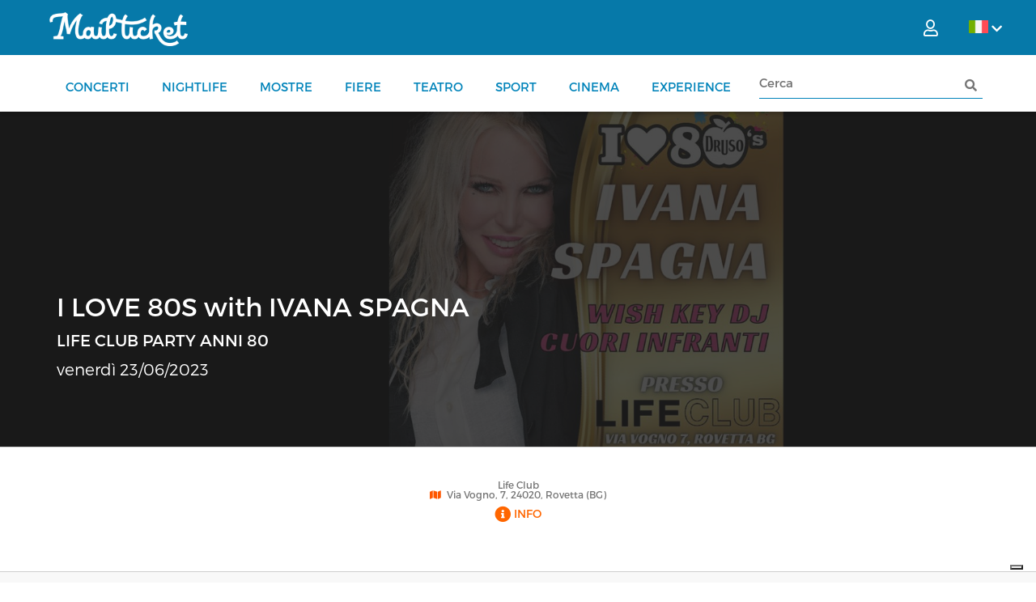

--- FILE ---
content_type: text/html; charset=utf-8
request_url: https://www.mailticket.it/manifestazione/1N36/i-love-80s-with-ivana-spagna?fbclid=IwAR3gl6phAU0wTcXsQnZHR3Ej3FZJkh3ri2WN_WxEQZXybxygO4GNB7Bumo8
body_size: 24307
content:

<!DOCTYPE html>
<html>
<head>
    <script type="text/javascript">
        var lg = 'it';
        var policyId = 33091255;
        var customizeButtonText = 'Imposta cookies';

        var _iub = _iub || [];
        _iub.csConfiguration = {
            "askConsentAtCookiePolicyUpdate": true,
            "countryDetection": true,
            "enableLgpd": true,
            "enableUspr": true,
            "lgpdAppliesGlobally": false,
            "logLevel": "debug",
            "perPurposeConsent": true,
            "siteId": 2858941,
            "whitelabel": true,
            "cookiePolicyId": policyId,
            "privacyPolicyUrl": "/info/privacy",
            "privacyPolicyNoticeAtCollectionUrl": "/info/privacy",
            "lang": lg,
            
            "banner": {
                "acceptButtonCaptionColor": "#FFFFFF",
                "acceptButtonColor": "#0073CE",
                "acceptButtonDisplay": true,
                "backgroundColor": "#FFFFFF",
                "backgroundOverlay": true,
                "brandBackgroundColor": "#FFFFFF",
                "brandTextColor": "#000000",
                "closeButtonDisplay": false,
                "continueWithoutAcceptingButtonCaptionColor": "#4D4D4D",
                "continueWithoutAcceptingButtonColor": "#00000000",
                "continueWithoutAcceptingButtonDisplay": true,
                "customizeButtonCaptionColor": "#4D4D4D",
                "customizeButtonColor": "#DADADA",
                "customizeButtonDisplay": true,
                "rejectButtonDisplay": false,
                "explicitWithdrawal": true,
                "listPurposes": true,
                "logo": "/imagesn/mailticket_logo.png",
                "position": "bottom",
                "prependOnBody": true,
                "showPurposesToggles": false,
                "textColor": "#000000",
                "customizeButtonCaption": customizeButtonText,
            }
        };
    </script>
    <script type="text/javascript" src="//cdn.iubenda.com/cs/gpp/stub.js"></script>
    <script type="text/javascript" src="//cdn.iubenda.com/cs/iubenda_cs.js" charset="UTF-8" async></script>
<meta charset="utf-8" /><meta http-equiv="Content-Type" content="text/html; charset=utf-8" /><meta http-equiv="X-UA-Compatible" content="IE=edge" />
    <base href="/" />    
    
    <meta name="viewport" content="width=device-width" /><meta name="author" /><meta property="og:description" content="Solo su Mailticket, a partire da , le prevendite per I LOVE 80S with IVANA SPAGNA - Life Club - venerdì 23/06/2023 - 22:30" /><meta property="og:title" content="Vendita Biglietti I LOVE 80S with IVANA SPAGNA Rovetta 06 2023" /><meta property="og:site_name" content="Mailticket: biglietti low cost per concerti, spettacoli ed eventi in tutta Italia" /><title>
	Vendita Biglietti I LOVE 80S with IVANA SPAGNA Rovetta 06 2023
</title><meta name="description" content="Solo su Mailticket, a partire da , le prevendite per I LOVE 80S with IVANA SPAGNA - Life Club - venerdì 23/06/2023 - 22:30" /><meta property="og:image" content="//boxfiles.mailticket.it//files/manifestazioni/2023/4/ivana-spagna-2023-bergamo.jpg?h=250&amp;w=250&amp;mode=max" /><meta property="og:url" content="https://www.mailticket.it/manifestazione/1N36/i-love-80s-with-ivana-spagna?fbclid=IwAR3gl6phAU0wTcXsQnZHR3Ej3FZJkh3ri2WN_WxEQZXybxygO4GNB7Bumo8" /><meta property="og:type" content="website" /><meta property="og:locale" content="it_IT" /><link rel="shortcut icon" href="../../imagesn/favicon.png" type="image/png" />

    <!-- ELEMENTI DA CARICARE IN PRELOAD -->
    <link rel="preload" class="image" href="../../imagesn/mailticket_logo_white.png" as="image" /><link href="../../js/jquery-ui-1.12.1.custom/jquery-ui.css" rel="stylesheet" />

    <!-- FILE CSS NECESSARI PER GRAFICA E TRANSIZIONI -->
    <link rel="stylesheet" href="../../cssn/bootstrap.min.css" /><link rel="stylesheet" href="../../cssn/bootstrap-select.min.css" /><link rel="stylesheet" href="../../cssn/bootstrap-slider.min.css" /><link rel="stylesheet" href="../../cssn/jquery.scrolling-tabs.min.css" /><link rel="stylesheet" href="../../cssn/bootstrap-checkbox.css" /><link rel="stylesheet" href="../../cssn/flexslider.css" /><link rel="stylesheet" href="../../cssn/owl.carousel.min.css" /><link rel="stylesheet" href="../../cssn/owl.theme.default.css" /><link rel="stylesheet" href="../../cssn/featherlight.min.css" /><link href="../../fa-webfont/css/all.min.css" rel="stylesheet" /><link rel="stylesheet" href="../../cssn/bootstrap.offcanvas.min.css" /><link rel="stylesheet" href="../../cssn/core.css?v=4.1" /><link rel="stylesheet" href="../../cssn/style.css?v=4.5" /><link rel="stylesheet" href="../../cssn/responsive.css?v=3.7" /><link rel="stylesheet" href="https://fonts.googleapis.com/css?family=Open+Sans:300,400,600,700" />

    <!-- HoldOn -->
    <link href="../../css/HoldOn.min.css" rel="stylesheet" />

    <!-- stili custom non compresi nella grafica originale -->
    <link rel="stylesheet" href="../../cssn/mods.css?v=3.7" /><link rel="stylesheet" href="../../cssn/styleN.css?v=1.3" /><link rel="stylesheet" href="../../cssn/intTelnput/intlTelInput.css?v=12.1.5" />

    <script src="jsn/jquery-3.2.0.min.js"></script>
    <script src="js/jquery-ui-1.12.1.custom/jquery-ui.js"></script>
    <script src="js/yukLib.js?v=3.5"></script>
    <script src="js/HoldOn.min.js?v=3.5"></script>
    <script src="js/mltk_util.js?v=3.7"></script>
    <script src="js/mltk_profile.js?v=3.7"></script>
    <script src="js/mltk_gtm.js?v=1.0"></script>
    <script src="plugin/js/custom-bam.js?v=5.9"></script>
    <script src="jsn/intTelinput/intlTelInput.min.js?v=12.1.5" type="text/javascript"></script>
    <script src="jsn/intTelinput/utils.js" type="text/javascript"></script>

    <script type="text/javascript">

        $(document).ready(function () {
            /**
             * aggiunta LM: evita che l'offcanvas contenente il textbox di ricerca in modalità mobile venga chiuso quando si clicca 
             *      sul textbox di ricerca (blocca la propagazione dell'evento resize che si verifica perchè su mobile appare la tastiera)
             */
            $(window).on('resize', function (ev) {
                if ($(document.activeElement).attr('id') == 'search_input_mobile') {
                    ev.stopImmediatePropagation();
                }

            });
            /**
             * aggiunta LM evita auto submit del form aspnet sul keypress
             */
            $("#aspnetForm").keypress(function (event) {
                if (event.which == 13) {
                    //event.stopImmediatePropagation();
                    event.preventDefault();
                }
            });
        });

    </script>

    
        <script>
            window.dataLayer = window.dataLayer || [];
            function gtag() { dataLayer.push(arguments); }

            gtag('consent', 'default', {
                ad_storage: 'denied',
                analytics_storage: 'denied',
                functionality_storage: 'denied',
                personalization_storage: 'denied',
                security_storage: 'granted'
            });

            gtag('js', new Date());
            gtag('config', 'G-5HPWBVHYS4');
        </script>
        <!-- Google tag (gtag.js) -->
        <script type="text/plain" class="_iub_cs_activate" async src="https://www.googletagmanager.com/gtag/js?id=G-5HPWBVHYS4"></script>
    
    <!--cookie consent 3.1 cookieconsent.insites.com-->
    <!--<link rel="stylesheet" type="text/css" href="../../js/cookieconsent/cookieconsent.min.css" />-->
    <!--<script src="js/cookieconsent/cookieconsent.min.js"></script>-->
    <!--end cookie consent-->
<title>

</title></head>
<body>

    

    <!-- <script>

        //cookie consent config
        window.addEventListener("load", function () {
            window.cookieconsent.initialise({
                "palette": {
                    "popup": {
                        "background": "#eb6c44",
                        "text": "#ffffff"
                    },
                    "button": {
                        "background": "#f5d948"
                    }
                },
                "theme": "classic",
                "content": {
                    "message": "Questo sito utilizza cookie tecnici di prima parte e cookie analitici e di profilazione di terze parti per offrire agli utenti una migliore esperienza di navigazione e per raccogliere informazioni sull’utilizzo del sito stesso. Per maggiori dettagli, consulta la nostra <a href='/info/privacy'>Informativa Privacy</a> e <a href='/info/cookies'>Cookie Policy</a> alla pagina dedicata",
                  "dismiss": "OK",
                  "link": "More Info...",
                    "href": "/info/cookies"
                }
            })
        });
    </script> -->

   <form method="post" action="/manifestazione/1N36/i-love-80s-with-ivana-spagna?fbclid=IwAR3gl6phAU0wTcXsQnZHR3Ej3FZJkh3ri2WN_WxEQZXybxygO4GNB7Bumo8" onsubmit="javascript:return WebForm_OnSubmit();" id="ctl01">
<div class="aspNetHidden">
<input type="hidden" name="__EVENTTARGET" id="__EVENTTARGET" value="" />
<input type="hidden" name="__EVENTARGUMENT" id="__EVENTARGUMENT" value="" />
<input type="hidden" name="__VIEWSTATE" id="__VIEWSTATE" value="tZXr75ftr7Q5PByZfsJeU9DbvpU9E31lXQQvxkXCfDSpGAW3zb+5xPOXaPRw733qwxaEu/lmdzGPigsXr8iMWqp2GWVHd0nv27GU7DzIW+hp0qVgnUdPFFUtOnLtrsNAVv10KS+dYkZgfssRzOO2+V2BN+IKunxo+pIj6WI1+/MzblUReP5AK3iiRKiTZhZQMrGSeilgAI7qdKGy0VfMm9Y1G2hoFlFsxDGOoGz+sXGxiFJlqR88ObOpAejYbt9U22RFzhHCSpOMbXkg/j3clpiIgRBHnwBgDqeaZs1hlFsVv7vqfnSbKU6K4adxpWQLs44nhU2lPFUJdFLAsHpEJdF+nHi8OacD8uvQQq3hXl6efkhKIERsz/eCkahALQ5ZrnkixC0wIc5CKN4sRLbOXk7xBCWwuxxmo4d8QgRa+/PHRCfAs38R+joVR9KXpsFMpgd8JPIehaZK6Nq6nfrFsRr1Z2/iLeihl4uafL7Coj2XQEMT18XioIUjomU8m1/ktfwre6tQTRvGopqs/xbMxb6P96hW2GbWvtkcmc9ad6Z1cfXH8JGj1VnYMKzSnUp1VX5Oce1l/Yt8oCtdlFNdHFiKxdVJ24wkZ8/C5MQ3hhG+qjeSnIU9kE2mnfz6ZBZxTWDyZWS+Hoc68K+SEFxG18ffCHA9OjxtCeOR+4flCJCOchRTNMLofM27o01RK2ZQme/OV0Zzs/Thagsl0+xwAe6b1HZbmCskBHGHCvQsDea1OEzOutbrQ8TGAaBbfVgZA81PlIeUo3avLBFeIM97FcFzzPGY0Y5XuwpoI7+uNMGgzHzaJy0mLhjVddSv4Ko1yP6vrQp9BKWaKyK7yxOxR5dILCou2T0l/yW2SI5zleMnflwHwqhH9DEHAzazlF1ek2ClTNlRCYfmJlHOd2B4maEm+61n4GdhBOIJx7JgCJNLB46FKS5I/VzhFLZPr7Ea+gL63esM9/SfbW7/raerh81D7ukhqR77n3ZnC0jmkokrYwpvJojWqId+Hcye/gO+813IZkHCBCLR4pK4rCa+uUHPpNfrzgo0YHtE37KqaFVyTOtxGlWilou1ksECgDSAy7GpSRb7XXfM2wnMdvWheaxlaJ40cMgElPkTZMzWCE6SUAozLMbmo2+7z3e1VBCOEKzY+7q/VpP0pRsuG8fThsJgF3u7Bh+e7C1iLPrrRPpF/[base64]/u+VRVIQGXSgWO/NXegydvBpFT18qlTM2ZnJW28lfUrD6st96Kb9+n1Xxv59qUrNA7oYoEiYABzX42esdJ28+pV239L+n//F5VV+x3/DMVu3pIg8c7IQnjNT7XVmL52hRowdoDTVXR+qA5uNukm3wZWYHgkuhLh5crupsc6/Iyr71A3A/uxBWqDI4CYXVhF6AylP7Phe/X7VcQ/MGjaIvxuHaZ/p5f2dEaF/bgluveDxOeg/dbdiuKpbvHyF8mWmcyHTFJsbdV9ZSRv1FdxV6ObQXhTd5VIOq8F+Ad+BS1OtnZKHeCfplQL9Pf679gAkTdiNeOjzx2hYuQpA52sWvO165qPxIpgOndrht36rQzrGvZB/Gpl7T78a0/Xzr8YtQcl6OQJkD9aQvaKISR1VY02B+HX8LQCf+F/kH5VGk4q3BW1WXZ7ZltUb8t30dVNoKkK7SQg96PasjoTEBueDDxJ8aBij1M+AXefQES5Di8iHkWrKGk+TjSm4R4Yveza8YzE8lLa4i7sqc7dn4hDb8WMd6WH3/6JqDTKV/fLU3c7s8N8hx9rn9gdyRd49cRiOP1C5ywEFWQZUJRPAe7O2+gfFW97nutu9E0puqifkBqgaCiXHTzm0b/PRvYVM5vlQMedYHzY/D0R3CPjsQTYLUwHLiOQzZI1hnk22EUMa/LoltwcgLaGAy3jT9mcolLR/DJZt2/r8TrzleVQHyEA1ETCozScXsUnNwZamO3E+zCoVTFo2kIC7k3T9+e4rD6I5f8Zth1UkGDFr4GPN1g/jTMqlsJKfGT1KZlYQwj6YygK1WASAdnXH0qLgAX4LFw3fdjmhqbcSNNLu1nLwtFdS41/yrNSxFnBGp6T8jlTdEbqu3SyLIWZY+yPm4snae25f19IJ6A11CDVQTdawzmZxUKEPgWDY5sTqL0Lk7o1qYCDssicB1dwWJ5+avq4IQw0dVmFGnpEG/SHxE8Tw7nbxOQX01qX1FY0a6vqjnwRWAxI6YkMkLG79X3NdpKmiSdEzm6uMNZridm/S/umjM/u9fRDBF3J3khlR4P6l+pLpknTOdnPLNYHpUNSTgOGBKSB2CoLylM3AbKbpv3IUWjEKBWQQ8l8aJ+TiHV0227+CAz0lkVREPuNb266R/wjrBo/EhlVsIpDe/[base64]/ZxyUnD9YdNZsLKi6t4NfS99vxtYPsO2pI6N8XquTJrgyvz6RrhIDzlWBhbqK3Vl6M9nPpPBvtkgr1Seo95abFhtzZ/Ddq6WDDwyEer6RyjDgUQd5G2kVWyk+wAEmjhDD0fItb2IVxD1MvX7BcM74Ntm+LJJmYXgy/ZRyd5QfYm6VgEZhFxeVYgPykNn5oXj6Rmi22cXiISBV+RMtXm7DjtptNF2RrV3hlExUB1i/Ps/Rw+zSkOmtABK1Ktxnhkf+bngNtVPjuhHyw2ikrlNgL5/9t+Z6uG28OD1bwntHPHouxIXhWqiNo5z4wsKEicE1SRf4B0vzGk3CvsKGkcC4pHQHvkBBnlGBPXShYWiyspBNFP5s6hmn302mrvVljmASxhEFJQGBzVCQu2vdjoa2ZsPqTN64KKprYb8fO/XUXPi6GX05tSXZsYJMKSovnwf7kmaxhaG91ZXrlObIDkcc5WvH1KKb9VhxwNebdEGnZ2fWwduDS1URfzBcDoldbnd680SfkdiHK87F1D+bCjDxf3LfHdEkBIqRjmD5Fm/lqrFv98O8q4BwVY4RMUIXmhbftuc/Uv2vQq6UFkLJ+ON0mEMbGWydD5oQusNaLRJfzf5kCVDRi0/Lh2CTtNAngmSe4YKuoqTPhtHQ+/0F/3PLZJErpij9t80dVAN7HrNYJ110i7wxzMgnUkHtqRYzVkSx1aUCx8ddn33ig1ulfHXiAFg4YchRwzc9Acp8MdS+ocF3Zn9bXYNrpN3fNixEArG36UG7q2lbV7zgJlTGxfkTzYOwo99uzMktYzxaZYaGafed/mjM/FHC4JEDGHYY4k48+lOCpPtH3D+woUlYC7EL38zlTTp5XaoNAWWh8t1dCeacudQiruU7mXd1Gxsozh57iWPqr1957mQlIsl3WQyTCMAe+EwQfLFkBEylAi/B5EI/VlZIxk9zy8NjSHujMv5r5auDpr5RsyDCNkDaLvZRQE4ohBua2HBGfO03cnP8hYc36ST58n738o/7pJGfyM0hI+v2BmAICQ7BYv6N6t8hcD1KZ6rZApEQWGM/JFrFlBJh3oiuEl8ye8Y37C5OPgBCMGvJSx3y5JIC+yhnSKYgsjbFVtmYMAUuWNaqFNz0fI8F6LfHi6FhaofucGLCqrznt7khN4j0YertT/r3rZ9RT1QglCXdHzJnd8ZDoemnrvzzI/1fJYqS5Os4SithfS85aMUojE8csmI9xGYnHNXFCQdHRLPWVvhr/Y1ogPSkx6407RsHf3Sn0dljCNOorlCS4gfQeOTV1OLLX7jQVhMa8xPpn4OXX3S71hRDKR1O/0K1+gNUv6lovryVH38Ss628dntBrvT6cUFplzLHB8K2bXb4N6jl9lAfQkxh2AP4f068RvsVHFPSI7ZrCa0OL8Px7cG3EZEO5TctooQBRPTT7CaXuC3cSPmOX/EY2R/17VCqxYApiov+9xfDAv6/KFPvBrWuPSZVQDwVo2t7wDvDCUiydzUFAVpm1LbSWTpt2gP/FqagiYtaCR02W/aczqa0UNT3LIWlS62Rp3T/yEzcNrIf2bgt38qUqdsjshZ9DuH93DVhjXCOZvgUhIEmVurQODaqJheyPpYvHGnl1gMWfnbh2y6aTRjJlzU6iPR/Jh9yhyCqiJaQ9qOloe7LPnBckVb1JmCm5rZkL2VX9XajEdKbR3GV+c837eSRCmz5K+xiun2RzeIzzA88+j2Qq1QfkBNSX5NAENN/1gIPN1vs8h8qbG2PWe/[base64]/KxWecT72v/UxyOdWHvc1tjNOqF6LcVD5DnOd00u5/DdeSLgc2O8cwD+uF8kp7KzLtvFPQZc0Dw/49FSJ4xvHK/QG7P9QqeT/3zYtXSRR/JxMJISUUL24AGXo2ekIO7hq+agiHgKfqZqMNhY8E8C7txtTq/i1VAEvocsf3PhyZk7ju2Gay8fTYO8+Z12bPJ9ZQk2EhrD1BsBeJY1VMeKuRUpCjG6earpHgQh/rX/OniPC9r0o7V3mMdlpAk7khwqegZ5WjRXt68WxpO/7FusFjlswYbF1sgEFUqK4vopa6r+aogj5wkWAOl+Yw9BJu1FJtdmmmO397am4rPUYVQR2WqkKKbKRaOQ8wCa6P28Uxvxk1ykJisfGHVQcgZduq4mfcnBqG7+Sack0/wkOcpX9Y+Hg/PN2BDsKbMZkzY0NMQgvW/1k0ZTiFV9XXom1ZSrNT5jdVaIdoWioroQM0iL4IlLHvOhiOEOkqgAKqQ5EoCi8f8X2f0j5TE2a9jeeiYleAZKh2BURsoNqmbIuDTJxUccw0G6Mn3CIb677t/i8oRcoyyiXnIeSvErVgX4JtzMIyROYdCLIp/PRRqEoXDp56HyYwRLFyRkhFsol1JTcUeQUIdItOdJOCd3wyMV8YCht/1FEA3nSj/vvCpMwhgeQaeCUG95OSzNMrRCpOXzmzLj0DrEKKQzlrNE88rQKwKRGYD5G4dGL0hfYGQKHNYnFGi253J+U6nw+9muqkO/7POJJD+cFBpjK0h3qafzwWNXdK3C68alui16GanOt/E+HbK7WkCdHfzMR0EXrFFK0Lt8AJk4Rtj5wlvCAdKwcaYv9QQeGogZ64fvBjdTpD3Vj8l3FKoV1oWk8ck7qhCvJJw2BVY6iHoGc/GhXj59QCwOLdiyp57NTGOx2t85Or8HcVveK+yD4xxYds+lWWY5GTmQ9R1bidb7ZssyheYX9d3QrLQY5QY8CiMevV1lZZO1SxqYRw4Lz34fEViCvxvBEszQEQBYUQDl7oDfMwGGiZH8pkJF2RUiH7+JvuSm/NH46xkErjkLJQ2hRFxV7bthiTVG+58kca3q9ZemElFRd91WooFaa0aOkIpVI/OZZgLn4Aj670wfOWU9FSXLs3FuKySAgg9OTq6IS6MOugZsoGuXrE54Zkqc3wxOoY762B6HO3NIRWnOQUODDQyF7JKimVRq9xibcjT7p8ciuwwXpRsLq9zTTCT7MpIO6dD8FfEX5r/crm4nEYM7B49HTiD7OmaSOXJfU844hqvALYjBEVstC/XAHuQD3/ZI4Ep0NC91qEs7TJ99NmbfpMOhCkQ8nOVOFUENJuRwqwfiAaQ1lqh0e1R6C5Rg1Cr3YC2JobxtBm9q4HO9jX/[base64]/gU/IlRUTBL3owDRi52Vnjyr92VeFdMUjDPhg0KQidpl2XgXB2EHD8ydrP1X7DhY3V16VHHZSNMfax2qMbrd956otEpIAYRLRcYxmySlQ7phi9VGUKo90P2R+TsCHTVAQiIZjWtWe3+UULmopFbSxJKOoKDB/+P/XKU/IMz4rFyOR8SfmuclZJd12/[base64]" />
</div>

<script type="text/javascript">
//<![CDATA[
var theForm = document.forms['ctl01'];
if (!theForm) {
    theForm = document.ctl01;
}
function __doPostBack(eventTarget, eventArgument) {
    if (!theForm.onsubmit || (theForm.onsubmit() != false)) {
        theForm.__EVENTTARGET.value = eventTarget;
        theForm.__EVENTARGUMENT.value = eventArgument;
        theForm.submit();
    }
}
//]]>
</script>


<script src="/WebResource.axd?d=pynGkmcFUV13He1Qd6_TZM3C8tip1aa-GJ9O0UYfOtb_J6qAn8JjrpoyEGZ_O63RLuexCHFZ76hffo30FjPnuQ2&amp;t=638901608248157332" type="text/javascript"></script>


<script src="/ScriptResource.axd?d=nv7asgRUU0tRmHNR2D6t1NMsorJRGG6kPVeRK9Yzf53GTD3-ui8mIz5p9KYhZczYjYG617GPtfq8okmF56zCvw48VpuUSZ1dkVKsyqIQsvngeH1vXukpfS3Hx2jGSv3ac1TzWi8Kq6Jc8N-IxvZfwQ2&amp;t=ffffffff93d1c106" type="text/javascript"></script>
<script src="/ScriptResource.axd?d=NJmAwtEo3Ipnlaxl6CMhvnQ9FPdCdGRKDnzE4aS-RnWui_0ARRrX1Wkd57mxY01BhFtmN6gctvOIHM34OjOiGbjmJeWscoZAB6D1r4FkHIhXZelSlD8AcQhlW3PbIZx6pVzu1NEJrydbvxbTGsviWO5NxUsXstTTpyKBQ4UB85E1&amp;t=5c0e0825" type="text/javascript"></script>
<script src="/ScriptResource.axd?d=dwY9oWetJoJoVpgL6Zq8OFsZ_GhX5YKhL5n9nX2oXZhHvxMdoTDxe9tFOBKBnYP4FMvkGTziSKwY82V_ejz73BwSASDvUeHqsqu6bE2IxMQHpB768Hn9199-r8mQppG1kHaQyXZh2e0ffxZTWTFFMLAAjMu8poZpeO2OAhfr4l01&amp;t=5c0e0825" type="text/javascript"></script>
<script type="text/javascript">
//<![CDATA[
var PageMethods = function() {
PageMethods.initializeBase(this);
this._timeout = 0;
this._userContext = null;
this._succeeded = null;
this._failed = null;
}
PageMethods.prototype = {
_get_path:function() {
 var p = this.get_path();
 if (p) return p;
 else return PageMethods._staticInstance.get_path();},
getAllTranslations:function(lng,succeededCallback, failedCallback, userContext) {
return this._invoke(this._get_path(), 'getAllTranslations',false,{lng:lng},succeededCallback,failedCallback,userContext); },
getCartCaptcha:function(succeededCallback, failedCallback, userContext) {
return this._invoke(this._get_path(), 'getCartCaptcha',false,{},succeededCallback,failedCallback,userContext); },
getPostiEvento:function(idMan,idEv,requiredIdDett,requiredLivDett,ordinePosto,succeededCallback, failedCallback, userContext) {
return this._invoke(this._get_path(), 'getPostiEvento',false,{idMan:idMan,idEv:idEv,requiredIdDett:requiredIdDett,requiredLivDett:requiredLivDett,ordinePosto:ordinePosto},succeededCallback,failedCallback,userContext); },
getPianta:function(idMan,idMacroarea,idDettaglio,tipoDettaglio,succeededCallback, failedCallback, userContext) {
return this._invoke(this._get_path(), 'getPianta',false,{idMan:idMan,idMacroarea:idMacroarea,idDettaglio:idDettaglio,tipoDettaglio:tipoDettaglio},succeededCallback,failedCallback,userContext); },
bloccoPosto:function(idMan,idPosto,idEvento,succeededCallback, failedCallback, userContext) {
return this._invoke(this._get_path(), 'bloccoPosto',false,{idMan:idMan,idPosto:idPosto,idEvento:idEvento},succeededCallback,failedCallback,userContext); },
postiAutoBlocco:function(idMan,idEvento,ordinePosto,idSettore,numeroPosti,succeededCallback, failedCallback, userContext) {
return this._invoke(this._get_path(), 'postiAutoBlocco',false,{idMan:idMan,idEvento:idEvento,ordinePosto:ordinePosto,idSettore:idSettore,numeroPosti:numeroPosti},succeededCallback,failedCallback,userContext); },
rilascioPosto:function(idMan,idPosto,idEvento,succeededCallback, failedCallback, userContext) {
return this._invoke(this._get_path(), 'rilascioPosto',false,{idMan:idMan,idPosto:idPosto,idEvento:idEvento},succeededCallback,failedCallback,userContext); },
verifyCdPromo:function(idEveMailtick,id_tit,type_cd_ass,cd_tt_verify,id_posto,bsid,autoa,ds_tit,succeededCallback, failedCallback, userContext) {
return this._invoke(this._get_path(), 'verifyCdPromo',false,{idEveMailtick:idEveMailtick,id_tit:id_tit,type_cd_ass:type_cd_ass,cd_tt_verify:cd_tt_verify,id_posto:id_posto,bsid:bsid,autoa:autoa,ds_tit:ds_tit},succeededCallback,failedCallback,userContext); }}
PageMethods.registerClass('PageMethods',Sys.Net.WebServiceProxy);
PageMethods._staticInstance = new PageMethods();
PageMethods.set_path = function(value) { PageMethods._staticInstance.set_path(value); }
PageMethods.get_path = function() { return PageMethods._staticInstance.get_path(); }
PageMethods.set_timeout = function(value) { PageMethods._staticInstance.set_timeout(value); }
PageMethods.get_timeout = function() { return PageMethods._staticInstance.get_timeout(); }
PageMethods.set_defaultUserContext = function(value) { PageMethods._staticInstance.set_defaultUserContext(value); }
PageMethods.get_defaultUserContext = function() { return PageMethods._staticInstance.get_defaultUserContext(); }
PageMethods.set_defaultSucceededCallback = function(value) { PageMethods._staticInstance.set_defaultSucceededCallback(value); }
PageMethods.get_defaultSucceededCallback = function() { return PageMethods._staticInstance.get_defaultSucceededCallback(); }
PageMethods.set_defaultFailedCallback = function(value) { PageMethods._staticInstance.set_defaultFailedCallback(value); }
PageMethods.get_defaultFailedCallback = function() { return PageMethods._staticInstance.get_defaultFailedCallback(); }
PageMethods.set_enableJsonp = function(value) { PageMethods._staticInstance.set_enableJsonp(value); }
PageMethods.get_enableJsonp = function() { return PageMethods._staticInstance.get_enableJsonp(); }
PageMethods.set_jsonpCallbackParameter = function(value) { PageMethods._staticInstance.set_jsonpCallbackParameter(value); }
PageMethods.get_jsonpCallbackParameter = function() { return PageMethods._staticInstance.get_jsonpCallbackParameter(); }
PageMethods.set_path("evento.aspx");
PageMethods.getAllTranslations= function(lng,onSuccess,onFailed,userContext) {PageMethods._staticInstance.getAllTranslations(lng,onSuccess,onFailed,userContext); }
PageMethods.getCartCaptcha= function(onSuccess,onFailed,userContext) {PageMethods._staticInstance.getCartCaptcha(onSuccess,onFailed,userContext); }
PageMethods.getPostiEvento= function(idMan,idEv,requiredIdDett,requiredLivDett,ordinePosto,onSuccess,onFailed,userContext) {PageMethods._staticInstance.getPostiEvento(idMan,idEv,requiredIdDett,requiredLivDett,ordinePosto,onSuccess,onFailed,userContext); }
PageMethods.getPianta= function(idMan,idMacroarea,idDettaglio,tipoDettaglio,onSuccess,onFailed,userContext) {PageMethods._staticInstance.getPianta(idMan,idMacroarea,idDettaglio,tipoDettaglio,onSuccess,onFailed,userContext); }
PageMethods.bloccoPosto= function(idMan,idPosto,idEvento,onSuccess,onFailed,userContext) {PageMethods._staticInstance.bloccoPosto(idMan,idPosto,idEvento,onSuccess,onFailed,userContext); }
PageMethods.postiAutoBlocco= function(idMan,idEvento,ordinePosto,idSettore,numeroPosti,onSuccess,onFailed,userContext) {PageMethods._staticInstance.postiAutoBlocco(idMan,idEvento,ordinePosto,idSettore,numeroPosti,onSuccess,onFailed,userContext); }
PageMethods.rilascioPosto= function(idMan,idPosto,idEvento,onSuccess,onFailed,userContext) {PageMethods._staticInstance.rilascioPosto(idMan,idPosto,idEvento,onSuccess,onFailed,userContext); }
PageMethods.verifyCdPromo= function(idEveMailtick,id_tit,type_cd_ass,cd_tt_verify,id_posto,bsid,autoa,ds_tit,onSuccess,onFailed,userContext) {PageMethods._staticInstance.verifyCdPromo(idEveMailtick,id_tit,type_cd_ass,cd_tt_verify,id_posto,bsid,autoa,ds_tit,onSuccess,onFailed,userContext); }
function WebForm_OnSubmit() {
if (typeof(ValidatorOnSubmit) == "function" && ValidatorOnSubmit() == false) return false;
return true;
}
//]]>
</script>

<div class="aspNetHidden">

	<input type="hidden" name="__VIEWSTATEGENERATOR" id="__VIEWSTATEGENERATOR" value="C2028E45" />
	<input type="hidden" name="__EVENTVALIDATION" id="__EVENTVALIDATION" value="gv22u5SMV3/[base64]" />
</div>
        <script type="text/javascript">
            //necessario per traduzioni lato client
            var lng = 'ITA';
            //necessario per la generazione del google captcha v2
            var sitekeycaptcha = "6LffnOYrAAAAAKT7ZKlOD-POta02uwwqnh4S_9N3";
            var sitekeycaptchav3 = "6Ld5neYrAAAAANUPPho6FYAooTXHx_kuBzKW3CGA"
        </script>
        <script src="js/mltk_translator.js"></script>
        <script type="text/javascript">
//<![CDATA[
Sys.WebForms.PageRequestManager._initialize('ctl00$ctl30', 'ctl01', [], [], [], 90, 'ctl00');
//]]>
</script>


        <!-- HEADER E MENU TOP -->
        <div id="fake_masthead" class="site-header"></div>
        <header id="masthead" class="site-header">
            <div class="top-header top-header-bg">
                <div class="container">
                    <div class="row">

                        <div class="top-left">
                            <ul>
                                <li>
                                    <span class="col-md-9 mobile-menu-visibility">
                                        <!--<a class="show_mobileMenu">
                                    <i class="fas fa-bars"></i>
                                </a>-->

                                        <div class="container-mobile show_mobileMenu" onclick="openMenu(this)">
                                            <div class="bar1"></div>
                                            <div class="bar2"></div>
                                            <div class="bar3"></div>
                                        </div>

                                        <script>
                                            function openMenu(x) {
                                                x.classList.toggle("change");
                                            };
                                        </script>

                                    </span>
                                </li>
                                <li>
                                    <h1 class="site-title"><a href="#" title="Mailticket" rel="home">
                                        <img src="imagesn/mailticket_logo_white.png" alt="logo"></a></h1>
                                </li>
                            </ul>

                            <!--   <ul>
							    <li>
								    <a href="#">
									    <i class="fa fa-phone"></i>
									    02.80.88.80.63
								    </a>
							    </li>
							    <li>
								    <a href="mailto:info@mailticket.it"> 
									    <i class="fa fa-envelope"></i>
									    info@mailticket.it
								    </a>
							    </li>
						    </ul> -->
                        </div>
                        <div class="top-language">
                            
<ul>
	<li><a onclick="return false;" id="SceltaLingua_active_language" class="flag it" href="javascript:__doPostBack(&#39;ctl00$SceltaLingua$active_language&#39;,&#39;&#39;)"><i class="fas fa-chevron-down language-arrow"></i></a></li>
	<ul>
        <li><a id="SceltaLingua_italia" class="flag it" href="javascript:__doPostBack(&#39;ctl00$SceltaLingua$italia&#39;,&#39;&#39;)"></a></li>
		<li><a id="SceltaLingua_inglese" class="flag uk" href="javascript:__doPostBack(&#39;ctl00$SceltaLingua$inglese&#39;,&#39;&#39;)"></a></li>
		
        
        
	</ul>
</ul>
                        </div>
                        <div class="top-right">
                            <ul>
                                <!-- Login Status-->
                                
    	<li>
		    <a class="show_login"><i class="far fa-user"></i><!--Accedi--></a>
	    </li>
    
        
	    <li>
		    <a href="LoginRegister"></a>
	    </li>
    



<li class="cart"> </li>
<div  id="mobile-timer"><div class="order-time-left"><i class="fa fa-clock"></i><span></span></div></div>





    


                                <!-- End Login Status-->
                            </ul>
                        </div>
                    </div>
                </div>
            </div>
            <div class="main-header main-header-bg">
                <div class="container">
                    <div class="row">
                        <!-- <div class="site-branding col-md-3">
					    <h1 class="site-title"><a href="#" title="Mailticket" rel="home"><img src="imagesn/mailticket_logo_white.png" alt="logo"></a></h1>
					    </div> -->
                        <div class="col-xl-9">
                            
<script type="text/javascript">

    $(document).ready(function () {
        /**
         * copia il primo tag a nel li.cart (link a al carrello) in div.mobile-cart
         */
        $("li.cart a").first().clone().appendTo(".mobile-cart");

    });



</script>
<div id="MenuPrinc_ctl00_menu_cat">
	
    <nav id="site-navigation" class="navbar">
        <!-- toggle get grouped for better mobile display -->
        <div class="navbar-header">
            <div class="mobile-cart"></div>
            
            <button type="button" class="navbar-toggle offcanvas-toggle pull-right" data-toggle="offcanvas" data-target="#js-bootstrap-offcanvas">
                <span class="sr-only">Toggle navigation</span>
                <span class="icon-bar"></span>
                <span class="icon-bar"></span>
                <span class="icon-bar"></span>
            </button>
        </div>

        <div class="navbar-offcanvas navbar-offcanvas-touch navbar-offcanvas-right" id="js-bootstrap-offcanvas">
            <!-- <button type="button" class="offcanvas-toggle closecanvas" data-toggle="offcanvas" data-target="#js-bootstrap-offcanvas">
									    <i class="fa fa-times fa-2x" aria-hidden="true"></i>
								    </button>-->

            <ul class="nav  ">
                <li class="search-header-mobile">
                    <input class="search_input" id="search_input_mobile_" type="text" placeholder="Cerca">
                </li>

                <!--<li class="active"><a id="MenuPrinc_ctl00_EarlyBird" href="/early-bird"><i class="fab fa-earlybirds"></i> Early bird</a></li>-->

                <!---->
                <!-- <li class="nav">
										    <a href="#">Eventi <i class="fas fa-sort-down"></i></a>-->
                <li>
                    <ul class="nav horizontal-menu">
                        <li class="item-nav">
                            <a id="MenuPrinc_ctl00_ID_concerti" href="/esplora/1/Concerti">Concerti</a></li>
                        <li class="item-nav">
                            <a id="MenuPrinc_ctl00_ID_nightlife" href="/esplora/7/Nightlife">Nightlife</a></li>
                        <li class="item-nav">
                            <a id="MenuPrinc_ctl00_ID_mostre" href="/esplora/2/Mostre">Mostre</a></li>
                        <li class="item-nav">
                            <a id="MenuPrinc_ctl00_ID_fiere" href="/esplora/5/Fiere">Fiere</a></li>
                        <li class="item-nav">
                            <a id="MenuPrinc_ctl00_ID_teatro" href="/esplora/4/Teatro">Teatro</a></li>
                        <li class="item-nav">
                            <a id="MenuPrinc_ctl00_ID_sport" href="/esplora/6/Sport">Sport</a></li>
                        <li class="item-nav">
                            <a id="MenuPrinc_ctl00_ID_cinema" href="/esplora/3/Cinema">Cinema</a></li>
                        <li class="item-nav">
                            <a id="MenuPrinc_ctl00_ID_experience" href="/esplora/8/Experience">Experience</a></li>


                    </ul>
                </li>
                <!-- li class="cart">
                                            
									    </li -->
            </ul>
        </div>
    </nav>
    

<script type="text/javascript">
    //var searchTextboxElId = 'search';

    function NullCheck(){    
        var txt1 = document.getElementById(searchTextboxElId);
        if (txt1.value == '') {
            mailticketUIHoldOn(false);
            $(".search_input:focus").addClass("border-red");
            return false;
        }
        else {
            $(".search_input").removeClass("border-red");
            return true;
        }
    }
    function submitSearch(text) {
        //mailticketUIHoldOn(true);
        /*
        $("#"+searchTextboxElId).val(text);
        $('#' + searchButtonid).click();
        //secondo click per risolvere empiricamente il problema di mancato click su ios
        setTimeout(function () { $('#' + searchButtonid).click(); }, 10);
        */
        var par = trim(text);
        if (par != "") {
            self.location = "/SearchEvents?sh=" + encodeURIComponent(par);
        }
    }
    function doSearch(searchID) {
        var data = matchExpression($("#" + searchID).val());
        // console.log(data.containsAlphabet);

        if (data.containsAlphabet) {
            event.stopImmediatePropagation();
            event.preventDefault();
            submitSearch($("#" + searchID).val());
        }
    }
    function matchExpression(str) {
        // var rgularExp = { containsAlphabet: /^[a-zA-ZÀ-ÿ\d\-_+'\s]+$/i }
        var rgularExp = { containsAlphabet: /^[a-zA-ZÀ-ÿ\d\-_+().;,:!?@&/|'’"\s]+$/i }
        var expMatch = {};
        expMatch.containsAlphabet = rgularExp.containsAlphabet.test(str);
        return expMatch;
    }
    $(document).ready(function () {
        /**
         * in caso si enter su textbox search .search_input richiama la funzione di ricerca submitSearch
         */
        $('i.fa-search').click(function () {
            doSearch("search_input_mobile");

            /* 
            var datam = $("#search_input_mobile").val();

            var datin = matchExpression(datam);
            if (datin.containsAlphabet) {
                event.stopImmediatePropagation();
                event.preventDefault();
                submitSearch($("#search_input_mobile").val());
            }
            */
        });
        $("#search_input_mobile").keypress(function (event) {
            if (event.which == 13) {
                doSearch("search_input_mobile");
            }
        });
        $("#search").keypress(function (event) {
            if (event.which == 13) {
                doSearch("search");

                /*
                var data = matchExpression($(this).val());

                if (data.containsAlphabet) {              
                    event.stopImmediatePropagation();
                    event.preventDefault();
                    submitSearch($(this).val());
                }                
                */
            }
        });
    });
  //
</script>
	<div class="search-header">
		
    <div class="input-group">
            <input class="search_input" id="search" type="text" value="" placeholder="Cerca">
            <div class="input-group-append">
                    <i class="fas fa-search" style="cursor:pointer;" onclick="doSearch('search');"></i>
            </div>
    </div>
    
	</div>
    
 
    
</div>
<!-- #site-navigation -->



                        </div>
                    </div>
                </div>
            </div>
            <!-- Login -->
            <div id="login-overlay-container">
                <div class="login-container">
                    
<link rel="stylesheet" href="css/externalLogin.css?v=1.4">

<script src="https://appleid.cdn-apple.com/appleauth/static/jsapi/appleid/1/en_US/appleid.auth.js" async defer></script>
<script src="../jsn/jwt-decodejs.js"></script>
<script type="text/javascript">
    /*Login Facebook*/

    var FBLoginSupport = true;
    var AMAZONLoginSupport = true;
    var GOOGLELoginSupport = true;
    var APPLELoginSupport = false;

    var FBAsyncLoaded = false;
    $("#FBLoginDiv").hide();
    $(document).ready(function () {
        if (!FBAsyncLoaded) { $("#FBLoginDiv").hide(); }
        $("#FBLoginDiv").hide()
        $("#AMAZONLoginDiv").show();

        document.cookie = "amazon_Login_accessToken=; expires=Thu, 01 Jan 1970 00:00:00 GMT; path=/";

        $("#fb-login-button").click(function () {
            $(".close_login").click();
            mailticketUIHoldOn(true);
            MailTicketFBLogin.login();

        });

        $("#AmazonLoginButton").click(function () {
            $(".close_login").click();
            mailticketUIHoldOn(false);
           //MailTicketAMAZONLogin.login();

        });

        $("#btnGotoRecuperaPwd").click(function () {
            var href = $(this).attr("href");
            $(this).attr("href", href + "?dest=" + encodeURIComponent(window.location.pathname));

        });

        if (FBLoginSupport) {

        }

        if ($("#loginMsg").html() != "") {
            setTimeout(function () {
                visualBoxMsg($("#loginMsg").html(), "", 0, 0);
            }, 100);
        }

    });

    function validaDatiLogin(sender, args) {
        if (trim($("#usernameTB").val()) == "" || trim($("#passwordTB").val()) == "") {
            args.IsValid = false;
        } else {
            args.IsValid = true;
        }
    }

    /*Facebook*/
    var MailTicketFBLogin = (function () {
        var authToken = null;
        var userID = null;
        var fbEmail = null;
        var fbName = null;

        function getFBUserData() {
            //console.log('Welcome!  Fetching your information.... ');
            FB.api('/me', { locale: 'it_IT', fields: 'name, email,birthday, hometown,education,gender,website,work' }, function (response) {
                //console.log(response);
                if (!response.email || !response.name) {
                    mailticketUIHoldOn(false);
                    setTimeout(function () { t("Invalid Facebook data", "", "", ""); }, 500);
                } else {
                    fbEmail = response.email;
                    fbName = response.name;
                    serverMTLogin();
                }


                

            });
        }
        function fbStatusChangeCallback(response) {
            console.log('fbStatusChangeCallback');
            //console.log(response);
            if (response.status === 'connected') {
                //TODO: ottenere dati utente, quindi procedere con chiamata ajax WsCms.FacebookLogin
                userID = response.authResponse.userID;
                authToken = response.authResponse.accessToken;
                setTimeout(function () { getFBUserData(); }, 10);

            } else {
                // The person is not logged into your app or we are unable to tell.                
                mailticketUIHoldOn(false);
            }
        }


        function serverMTLogin() {
            var ajapi = "ws_cms/WsCms.asmx/FacebookLogin";
            var input = { fbUserId: userID, fbUserEmail: fbEmail, fbName: fbName, fbAccessToken: authToken };
            $.ajax({
                type: "POST",
                contentType: "application/json; charset=utf-8",
                url: ajapi,
                dataType: "json",
                processData: false,
                data: JSON.stringify(input),
                beforeSend: function () { },
                complete: function () { },
                success: function (data) {
                    //console.log(data);
                    var resp = data.d;
                    if (resp.WS_esito == "ok") {
                        self.location = self.location.href;
                    } else {
                        mailticketUIHoldOn(false);
                        setTimeout(function () { visualBoxMsg(resp.WS_msg, "", "", ""); }, 500);

                    }

                },
                error: function (msg, error, errorThrown) {
                    mailticketUIHoldOn(false);
                    setTimeout(function () { visualBoxMsg(t("LBL_STATUS_UT_4"), "", "", ""); }, 500);

                }
            });
        }

        return {
            login: function () {
                userID = null;
                authToken = null;
                FB.login(function (response) {
                    fbStatusChangeCallback(response);
                }, { scope: 'public_profile,email' });
            }
        };

    })();
    /*Facebook End*/


    /*Amazon*/
    var MailTicketAMAZONLogin = (function () {

        var AMstatus = null;
        var AMuserID = null;
        var AMEmail = null;
        var AMName = null;
        var AMCap = "";

        var AMOrderReferenceID = "";
        var AMexpires = null;
        var AMscope = null

        var AMauthToken = "";
        var AMauthTokenPlus = "";


        function getAMUserData() {
            serverMTLogin();
        }
        function amStatusChangeCallback(t, p) {

            if (t.status === 'complete') {
                //TODO: ottenere dati utente, quindi procedere con chiamata ajax WsCms.AmazonLogin
                AMuserID = p.profile.CustomerId;
                AMEmail = p.profile.PrimaryEmail;
                AMName = p.profile.Name;
                if (p.profile.PostalCode == undefined) { AMCap = ""; } else { AMCap = p.profile.PostalCode; }
                

                AMauthToken = t.access_token;
                AMauthTokenPlus = getCookie("amazon_Login_state_cache");

                setTimeout(function () { serverMTLogin(); }, 10);

            } else {
                // The person is not logged into your app or we are unable to tell.                
                mailticketUIHoldOn(false);
            }
        }

        function getCookie(cname) {
            var name = cname + "=";
            var decodedCookie = decodeURIComponent(document.cookie);
            var ca = decodedCookie.split(';');
            for (var i = 0; i < ca.length; i++) {
                var c = ca[i];
                while (c.charAt(0) == ' ') {
                    c = c.substring(1);
                }
                if (c.indexOf(name) == 0) {
                    return c.substring(name.length, c.length);
                }
            }
            return "";
        }

        function serverMTLogin() {
            var ajapi = "ws_cms/WsCms.asmx/AmazonLogin";
            var input = { amUserId: AMuserID, amUserEmail: AMEmail, amName: AMName, amOrderReferenceID: AMOrderReferenceID, amAccessToken: AMauthToken, amAccessTokenPlus: AMauthTokenPlus, amCap: AMCap };
            $.ajax({
                type: "POST",
                contentType: "application/json; charset=utf-8",
                url: ajapi,
                dataType: "json",
                processData: false,
                data: JSON.stringify(input),
                beforeSend: function () { },
                complete: function () { },
                success: function (data) {
                    //console.log(data);
                    var resp = data.d;
                    if (resp.WS_esito == "ok") {
                        self.location = self.location.href;
                    } else {
                        mailticketUIHoldOn(false);
                        setTimeout(function () { visualBoxMsg(resp.WS_msg, "", "", ""); }, 500);
                    }
                },
                error: function (msg, error, errorThrown) {
                    mailticketUIHoldOn(false);
                    setTimeout(function () { visualBoxMsg(t("LBL_STATUS_UT_4"), "", "", ""); }, 500);
                }
            });
        }

        return {
            loginAM: function (t, p) {
                AMCap = null;
                AMstatus = null;
                AMuserID = null;
                AMauthToken = null;
                AMOrderReferenceID = "";
                amStatusChangeCallback(t, p);
            }
        };

    })();
    /*Amazon End*/

    /*Google*/
    var MailTicketGOOGLELogin = (function () {

        var GGstatus = null;
        var GGuserID = null;
        var GGEmail = null;
        var GGName = null;
        var GGCap = "";

        var GGOrderReferenceID = "";
        var GGexpires = null;
        var GGscope = null

        var GGauthToken = "";
        var GGauthTokenPlus = "";


        function getGGUserData() {
            serverMTLogin();
        } 
        function ggStatusChangeCallback(t, p) {

            if (p.email_verified === true) {
                GGuserID = p.sub;
                GGEmail = p.email;
                GGName = p.name;
                GGLastName = p.given_name;
                GGCap = "00000";
                GGauthToken = t.credential;                

                setTimeout(function () { serverMTLogin(); }, 10);

            } else {
                mailticketUIHoldOn(false);
            }
        }

        function serverMTLogin() {
            var ajapi = "ws_cms/WsCms.asmx/GoogleLogin";
            var input = { ggUserId: GGuserID, ggUserEmail: GGEmail, ggName: GGName, ggCognome: GGLastName, googleAccessToken: GGauthToken };
            $.ajax({
                type: "POST",
                contentType: "application/json; charset=utf-8",
                url: ajapi,
                timeout: 7000,
                dataType: "json",
                processData: false,
                data: JSON.stringify(input),
                beforeSend: function () { },
                complete: function () { },
                success: function (data) {
                    //console.log(data);
                    var resp = data.d;
                    if (resp.WS_esito == "ok") {
                        self.location = self.location.href;
                    } else {
                        mailticketUIHoldOn(false);
                        setTimeout(function () { visualBoxMsg(resp.WS_msg, "", "", ""); }, 500);
                    }
                },
                error: function (msg, error, errorThrown) {
                    console.log("error" + error);
                    mailticketUIHoldOn(false);
                    setTimeout(function () { visualBoxMsg(t("LBL_STATUS_UT_4"), "", "", ""); }, 500);
                }
            });
        }

        return {
            loginGG: function (t, p) {
                GGCap = null;
                GGstatus = null;
                GGuserID = null;
                GGauthToken = null;
                GGOrderReferenceID = "";
                ggStatusChangeCallback(t, p);
            }
        };

    })();
    /*Google End*/

    /*APPLE*/
    var MailTicketAPPLELogin = (function () {

        var APPstatus = null;
        var APPuserID = null;
        var APPEmail = null;
        var APPName = null;
        var APPCap = "";

        var APPexpires = null;
        var APPscope = null

        var APPauthToken = "";

        function getAPPUserData() {
            serverMTLogin();
        }
        function appStatusChangeCallback(t, p) {
            if (p.email_verified === "true") {
                //TODO: ottenere dati utente, quindi procedere con chiamata ajax WsCms.AmazonLogin
                APPuserID = p.sub;
                APPEmail = p.email;
                APPName = p.name;
                APPLastName = p.given_name;
                APPCode = p.code;

                APPauthToken = t;

                setTimeout(function () { serverMTLogin(); }, 10);

            } else {
                mailticketUIHoldOn(false);
            }
        }

        function serverMTLogin() {
            var ajapi = "ws_cms/WsCms.asmx/AppleLogin";
            //(ggUserId As String, ggUserEmail As String, ggName As String, ggCognome As String, googleAccessToken As String)
            //var input = { amUserId: AMuserID, amUserEmail: AMEmail, amName: AMName, amOrderReferenceID: AMOrderReferenceID, amAccessToken: AMauthToken, amAccessTokenPlus: AMauthTokenPlus, amCap: AMCap };

            var input = { appUserId: APPuserID, appUserEmail: APPEmail, appName: APPName, appCognome: APPLastName, appleAccessToken: APPauthToken, appleCode: APPCode };
            $.ajax({
                type: "POST",
                contentType: "application/json; charset=utf-8",
                url: ajapi,
                dataType: "json",
                processData: false,
                data: JSON.stringify(input),
                beforeSend: function () { },
                complete: function () { },
                success: function (data) {
                    var resp = data.d;
                    if (resp.WS_esito == "ok") {
                        self.location = self.location.href;
                    } else {
                        mailticketUIHoldOn(false);
                        setTimeout(function () { visualBoxMsg(resp.WS_msg, "", "", ""); }, 500);
                    }
                },
                error: function (msg, error, errorThrown) {
                    mailticketUIHoldOn(false);
                    setTimeout(function () { visualBoxMsg(t("LBL_STATUS_UT_4"), "", "", ""); }, 500);
                }
            });
        }

        return {
            loginAPP: function (t, p) {
                APPCap = null;
                APPstatus = null;
                APPuserID = null;
                APPauthToken = null;
                APPOrderReferenceID = "";
                appStatusChangeCallback(t, p);
            }
        };

    })();
    /*Google End*/

    if (FBLoginSupport) {
        FBAsyncLoaded = true;
        window.fbAsyncInit = function () {

            FB.init({

                appId: '246708169583994',
                cookie: true,  // enable cookies to allow the server to access
                // the session
                xfbml: false,  // parse social plugins on this page
                version: 'v18.0' // The Graph API version to use for the call
            });

            $("#FBLoginDiv").show();

            var finished_rendering = function () {
                //console.log("finished rendering plugins");
                var spinner = document.getElementById("spinner");
                spinner.removeAttribute("style");
                spinner.removeChild(spinner.childNodes[0]);
            }
            FB.Event.subscribe('xfbml.render');
        };

        (function (d, s, id) {
            var js, fjs = d.getElementsByTagName(s)[0];
            if (d.getElementById(id)) return;
            js = d.createElement(s); js.id = id;
            js.src = "https://connect.facebook.net/it_IT/sdk.js";
            fjs.parentNode.insertBefore(js, fjs);
        }(document, 'script', 'facebook-jssdk'));


    }

    if (AMAZONLoginSupport) {
        function showLoginButton() {
            var authRequest;
            var AMaccessToken;
            document.getElementById('LoginWithAmazon').onclick = function () {

                options = {};
                options.scope = 'profile';
                options.pkce = true;

                amazon.Login.authorize(options, function (t) {
                    
                    AMstatus = t.status;

                    if (t.error) {
                        // USER NOT LOGGED IN
                        mailticketUIHoldOn(false);
                    } else {
                        amazon.Login.retrieveToken(t.code, function (tr) {

                            amazon.Login.retrieveProfile(function (p) {
                                t.access_token = tr.access_token;
                                // Display profile information.
                                MailTicketAMAZONLogin.loginAM(t, p);
                            });
                        });
                        // USER IS LOGGED IN

                    }
                });
            };
        };   
    
            window.onAmazonLoginReady = function () {
                amazon.Login.setClientId("amzn1.application-oa2-client.89ccaa77373b467293d75a22ac10c5f8");
                amazon.Login.setUseCookie(true);
                $("#AMLoginDiv").show();
                showLoginButton();

                $("#OffAmazonPaymentsWidgets0").attr("src", 'imagesn/icons/amazon.png');

            };

      

            (function (d, s, id) {
                var js, ajs = d.getElementsByTagName(s)[0];
                if (d.getElementById(id)) return;
                js = d.createElement(s);
                js.id = id;
                js.src = "https://assets.loginwithamazon.com/sdk/na/login1.js";
                ajs.parentNode.insertBefore(js, ajs);
            }(document, 'script', 'amazon-login-sdk'));

         
    }

    if (GOOGLELoginSupport) {
        function handleCredentialResponse(response) {
            const responsePayload = jwt_decode(response.credential);
            mailticketUIHoldOn(true);
            MailTicketGOOGLELogin.loginGG(response, responsePayload );
            
        }

        function inizializzaGoogleLogin(){
            google.accounts.id.initialize({
                client_id: "264164427816-blut1a93rama7gt7g6rbm4nbuqsapk3h.apps.googleusercontent.com",
                callback: handleCredentialResponse
            });
            google.accounts.id.renderButton(
                document.getElementById("GoogleLoginButton"),
                { type: "icon", width: "64"}  // customization attributes
            );
        }
        (function (d, s, id) {
            var js, ajs = d.getElementsByTagName(s)[0];
            if (d.getElementById(id)) return;
            js = d.createElement(s);
            js.onload = function(){
                //console.log('google gsi client loaded');
                inizializzaGoogleLogin();
            }
            js.id = id;
            js.src = "https://accounts.google.com/gsi/client";
            ajs.parentNode.insertBefore(js, ajs);
        }(document, 'script', 'google-sso-client'));
    }
    if (APPLELoginSupport) {

        let appleConnectLoaded = (AppleID) => {
            AppleID.auth.init({
                clientId: "mailticket",
                scope: "openid email name",
                response_type: "code id_token",
                redirectURI: "https://www.mailticket.it/LoginApple.aspx",
                usePopup: true
            });
            
        };

        //Listen for authorization success
        document.addEventListener('AppleIDSignInOnSuccess', (data) => {
           
            const responsePayloadApp = jwt_decode(data.detail.authorization.id_token);
            //console.log(responsePayloadApp);
            var tt = data.detail.authorization.id_token;
            var pp = { "code": data.detail.authorization.code, "sub": "000355.5d92ac14d7924cb09bc0e59098af53eb.1724", "email": "nome@tiscali.it", "email_verified": "true", "name": "antonio", "given_name": "00nome" };



            MailTicketAPPLELogin.loginAPP(tt, pp)
            

        });

        MailTicketAPPLELogin.loginAPP(tt, pp)

        //Listen for authorization failures
        document.addEventListener('AppleIDSignInOnFailure', (error) => {
            console.log("AppleIDSignInOnFailure", error);
            mailticketUIHoldOn(false);

        });

        (function (d, s, cb) {
            var js, fjs = d.getElementsByTagName(s)[0];
            js = d.createElement(s);
            js.src = "//appleid.cdn-apple.com/appleauth/static/jsapi/appleid/1/it_IT/appleid.auth.js";
            fjs.parentNode.insertBefore(js, fjs);
            js.addEventListener("load", () => cb(AppleID));
        }(document, 'script', appleConnectLoaded));

    }
</script>
<span class="close_login"><i class="fas fa-times"></i></span>
<span class="title">Accesso rapido con:</span>
<div class="rowsectionloginssocial">
    <div id="FBLoginDiv" >
        <img style="cursor:pointer;" alt="Facebook" id="fb-login-button" src="/imagesn/icons/facebook.png?v=1.0" tabindex="0">
    </div>
    <div id="AMAZONLoginDiv">
        <a id="LoginWithAmazon">
    <img border="1" alt="Login with Amazon" id="OffAmazonPaymentsWidgets0"
        src="https://images-na.ssl-images-amazon.com/images/G/01/lwa/btnLWA_gold_156x32.png"
        width="40" height="40" />
 </a>
        <div id="AmazonLoginButton"></div></div>
    <div id="GoogleLoginButton"></div>
</div>
<!--div>    
    <div class="login-btn--apple" id="appleid-signin" data-color="black" data-border="true" data-type="sign in"></div>
</div-->
<div class="rowsectionlogin">oppure</div>
<span class="title">Accesso con username e password</span>
<span class="input-icon"><i class="fas fa-sign-in-alt"></i></span><input name="ctl00$Login$usernameTB" type="text" id="usernameTB" placeholder="username (nome utente)" />
<span class="input-icon"><i class="fas fa-key"></i></span><input name="ctl00$Login$passwordTB" type="password" id="passwordTB" placeholder="password" />
<input type="submit" name="ctl00$Login$accediBTN" value="Accedi" onclick="javascript:WebForm_DoPostBackWithOptions(new WebForm_PostBackOptions(&quot;ctl00$Login$accediBTN&quot;, &quot;&quot;, true, &quot;login&quot;, &quot;&quot;, false, false))" id="accediBTN" class="std-button bg-orange square" style="margin: 0 0 8px;" />
<span id="Login_loginValidator" style="visibility:hidden;">Inserire username e password</span><br>
<div id="loginMsg" style="display:none"></div>
<div class="rowsectionlogin"><a href="RecuperaPassword" id="btnGotoRecuperaPwd" class="global-links">Password dimenticata?</a></div>
<div class="rowsectionlogin"">
<a href="LoginRegister" id="btnGotoRegistrazione" class="global-links">Non hai ancora un account? <span style="color: #ff6600;"><strong>Registrati</strong></span></a>
</div>

                </div>
            </div>
            <!-- End Login -->

            <!-- Menu mobile -->
            <div id="Mmobile-overlay-container">

                
<!--  -->

<script type="text/javascript">
    //var searchTextboxElId = 'search';

    function NullCheck(){    
        var txt1 = document.getElementById(searchTextboxElId);
        if (txt1.value == '') {
            mailticketUIHoldOn(false);
            $(".search_input:focus").addClass("border-red");
            return false;
        }
        else {
            $(".search_input").removeClass("border-red");
            return true;
        }
    }
    function submitSearch(text) {
        //mailticketUIHoldOn(true);
        /*
        $("#"+searchTextboxElId).val(text);
        $('#' + searchButtonid).click();
        //secondo click per risolvere empiricamente il problema di mancato click su ios
        setTimeout(function () { $('#' + searchButtonid).click(); }, 10);
        */
        var par = trim(text);
        if (par != "") {
            self.location = "/SearchEvents?sh=" + encodeURIComponent(par);
        }
    }
    function doSearch(searchID) {
        var data = matchExpression($("#" + searchID).val());
        // console.log(data.containsAlphabet);

        if (data.containsAlphabet) {
            event.stopImmediatePropagation();
            event.preventDefault();
            submitSearch($("#" + searchID).val());
        }
    }
    function matchExpression(str) {
        // var rgularExp = { containsAlphabet: /^[a-zA-ZÀ-ÿ\d\-_+'\s]+$/i }
        var rgularExp = { containsAlphabet: /^[a-zA-ZÀ-ÿ\d\-_+().;,:!?@&/|'’"\s]+$/i }
        var expMatch = {};
        expMatch.containsAlphabet = rgularExp.containsAlphabet.test(str);
        return expMatch;
    }
    $(document).ready(function () {
        /**
         * in caso si enter su textbox search .search_input richiama la funzione di ricerca submitSearch
         */
        $('i.fa-search').click(function () {
            doSearch("search_input_mobile");

            /* 
            var datam = $("#search_input_mobile").val();

            var datin = matchExpression(datam);
            if (datin.containsAlphabet) {
                event.stopImmediatePropagation();
                event.preventDefault();
                submitSearch($("#search_input_mobile").val());
            }
            */
        });
        $("#search_input_mobile").keypress(function (event) {
            if (event.which == 13) {
                doSearch("search_input_mobile");
            }
        });
        $("#search").keypress(function (event) {
            if (event.which == 13) {
                doSearch("search");

                /*
                var data = matchExpression($(this).val());

                if (data.containsAlphabet) {              
                    event.stopImmediatePropagation();
                    event.preventDefault();
                    submitSearch($(this).val());
                }                
                */
            }
        });
    });
  //
</script>
	<div class="search-header">
	
    <div class="input-group">
            <input class="search_input" id="search" type="text" value="" placeholder="Cerca">
            <div class="input-group-append">
                    <i class="fas fa-search" style="cursor:pointer;" onclick="doSearch('search');"></i>
            </div>
    </div>
    
</div>
    
 
<div class="mobileLang"></div>
<i class="fas fa-search" id="mobileIconSearch"></i>
<input class="search_input" id="search_input_mobile" type="text" placeholder="Cerca">

<ul class="mobile-menu" role="mMobile" aria-labelledby="menuMobile">
    <li class="search-header-mobile"></li>



    <li>
        
        <ul>
            <li>
                <a id="MenuMob_ctl00_ID_concerti" href="/esplora/1/Concerti">Concerti</a></li>
            <li>
                <a id="MenuMob_ctl00_ID_nightlife" href="/esplora/7/Concerti">Nightlife</a></li>
            <li>
                <a id="MenuMob_ctl00_ID_mostre" href="/esplora/2/Mostre">Mostre</a></li>
            <li>
                <a id="MenuMob_ctl00_ID_teatro" href="/esplora/4/Teatro">Teatro</a></li>
            <li>
                <a id="MenuMob_ctl00_ID_fiere" href="/esplora/5/Fiere">Fiere</a></li>
            <li>
                <a id="MenuMob_ctl00_ID_sport" href="/esplora/6/Sport">Sport</a></li>
            <li>
                <a id="MenuMob_ctl00_ID_cinema" href="/esplora/3/Cinema">Cinema</a></li>
            <li>
                <a id="MenuMob_ctl00_ID_experience" href="/esplora/8/Experience">Experience</a></li>

        </ul>
    </li>
</ul>





            </div>
            <!-- End Menu Mobile -->
                        <!-- Menu utente -->
            <div id="Mutente-overlay-container">
                

            </div>
            <!-- End Menu utente -->

        </header>
        

    
    <script type="text/javascript">
        $(document).ready(function () {
            var parentUrl = '';
            var contesto = 'manifestazione';
            var mainUrl = '/manifestazione/1N36/i-love-80s-with-ivana-spagna';
            var manLunga = true;
            var multiSpett = false;
            var eventoMonoReplica = false;
            if (parentUrl != '') {
                if (contesto == 'evento' && manLunga) {
                    $('#eventi_button').show().click(function (ev) {
                        ev.preventDefault();
                        mailticketUIHoldOn(true);
                        if (eventoMonoReplica) {
                            location.href = mainUrl;
                        } else {
                            location.href = parentUrl;
                        }
                        
                    });
                } else if (contesto == 'spettacolo' && multiSpett) {
                    $('#spettacoli_button').show().click(function (ev) {
                        ev.preventDefault();
                        mailticketUIHoldOn(true);
                        location.href = parentUrl;
                    });
                }
            } else {
               if ((manLunga||multiSpett) && (mainUrl!=self.location.pathname)) {
                    $('#main_page_button').show().click(function (ev) {
                        ev.preventDefault();
                        mailticketUIHoldOn(true);
                        location.href = mainUrl;
                    });
               }
            } 

            origstandByBoxText = $(".standByBoxDef p").html();
            if (!origstandByBoxText) {
                origstandByBoxText = "";
            }
            standByBoxShowMore();


            $('#titolo-man').longClick(function () {
                visualBoxMsg("manifestazione 1N36", "Info manifestazione");              
            }, null, 3000);
        });



        var origstandByBoxText = "";
        function standByBoxShowMore() {
            $(".lesstext-toggle-more").hide();

            if (origstandByBoxText.length > 300) {
                $(".standByBoxDef p").html(removeTags(origstandByBoxText.substring(0, 299)));
                $(".moretext-toggle-more").show();
            }
            else {
                $(".moretext-toggle-more").hide();
            }
        }

        function standByBoxShowLess() {
            $(".moretext-toggle-more").hide();
            $(".lesstext-toggle-more").show();
            $(".standByBoxDef p").html(origstandByBoxText);
        }

        function removeTags(str) {
            if ((str === null) || (str === ''))
                return false;
            else
                str = str.toString();

            // Regular expression to identify HTML tags in
            // the input string. Replacing the identified
            // HTML tag with a null string.
            return str.replace(/(<([^>]+)>)/ig, '');
        }
    </script>

	<section class="section-artist-featured-header" style="background-image: url(//boxfiles.mailticket.it//files/manifestazioni/2023/4/ivana-spagna-2023-bergamo.jpg?h=250&w=250&mode=max);">
        <div class="container">
            <div class="section-content">
                <h1 data-idman="1N36" id="titolo-man">
                    I LOVE 80S with IVANA SPAGNA</h1>
                <h2 id="h2mansottot">
                    LIFE CLUB PARTY ANNI 80</h2>
                <h1 id="h2mansottot_spett">
                    </h1>
                <p>
                    venerdì 23/06/2023</p>
                <p></p>
                <p>
                    <br />
                    
                </p>
                <p>
                    
                    
                </p>
            </div>
        </div>
	</section>

    <section class="section-event-single-header">
	    <div class="container">
            <div class="nw_cntr"><a href='/location/0082210214626/life-club'>Life Club</a><br><a class='location-address'><span id='indirizzoEvento'>Via Vogno, 7, 24020, Rovetta (BG)</span></a></div>
		    <div data-target="page_more_info" class="anchor_more_information scrollToId"><i class="fas fa-info-circle"></i> INFO</div>
		    <div class="section-header" style="text-align: center; margin-top: 20px;">
                
                <button data-target="rimessa_in_vendita_container" class="button-round-orange anchor_more_information scrollToId">Biglietti Rimessa in Vendita</button>
			    <button data-target="biglietti_container" class="button-round-orange anchor_more_information scrollToId">Biglietti</button>
                <button data-target="pianta_container" class="button-round-orange anchor_more_information scrollToId">Scegli il tuo posto</button>
			    <button data-target="abbonamenti_container" class="button-round-orange anchor_more_information scrollToId">Abbonamenti</button>
			    <button data-target="carnet_container" class="button-round-orange anchor_more_information scrollToId">Carnet</button>
                <button data-target="eventi_container" class="button-round-orange anchor_more_information scrollToId">DATE</button>
                <button data-target="spettacoli_container" class="button-round-orange anchor_more_information scrollToId">Spettacoli</button>
                <button data-target="torna_container" class="button-round-orange anchor_more_information scrollToId">MAN_LBL_TORNA_MAN_TARGET</button>
			    <button id="spettacoli_button" style="display: none;" class="button-round-orange anchor_more_information">Altri spettacoli</button>
			    <button id="eventi_button" style="display: none;" class="button-round-orange anchor_more_information">Cambia data</button>
			    <button id="main_page_button" style="display: none;" class="button-round-orange anchor_more_information">Pagina principale</button>
		    </div>
            
	    </div>
    </section>



    
    
        
    
    


    

    <section class="section-page-content" id="event-status-message"><div id="ContentPlaceHolder1_big_message_panel" class="col-sm-12 col-md-12">
	
        <div class="container">
            <div class="row">
                <div class="section-event-message">
                    <div>
                        <h2>
                            La vendita on-line per questa manifestazione è conclusa</h2>                        
                            
                        
                        
                        
                        
                    </div>
                </div>
                
            </div>
        </div>
        
</div></section>
    
    
    <!-- section info-->
    <section class="section-event-single-content" id="page_more_info">
        <div class="container">
            <div class="row">
                <div id="primary" class="col-sm-12 col-md-12">
                    <div class="event-info">
                        <div class="row">
                            <div class="col-md-6">
                                <div class="event-info-about">
                                    <h2 class="box-title border-orange mb-20">Info Evento</h2>
                                    <div class="box-title-link" style="padding-top: 0px; padding-bottom: 15px;">
                                        <a id="ContentPlaceHolder1_man_link_events_artist" class="linkEventsAndDate fasiconlink" title="TUTTE LE DATE di Ivana Spagna" href="/artista/1315/ivana-spagna">TUTTE LE DATE di Ivana Spagna</a>
                                    </div>
                                    
<!--InfoArtistaEvento-->
<div id="videoArtistaContainer"><iframe width="100%" height="315" src="https://www.youtube.com/embed/z-v4ASX8ZnA" title="YouTube video player" frameborder="0" allow="accelerometer; autoplay; clipboard-write; encrypted-media; gyroscope; picture-in-picture; web-share" allowfullscreen></iframe></div>


                                    <p>Vi aspettiamo al Life Club di Rovetta BG per un party infuocato dedicato ai gloriosi anni ottanta Ospite speciale della serata una vera icona della musica, una scrittrice e cantautrice di fama internazionale: la grandissima IVANA SPAGNA</p>

                                </div>
                            </div>
                            <div class="col-md-6">
                                <h2 class="box-title border-orange mb-20">INFO LOCATION</h2>

                                
<div class="col-md-12">            <div  style=" padding-top: 0px;  padding-bottom: 15px;">
                <a id="ContentPlaceHolder1_ctl00_LinkEventiLocation" class="linkEventsAndDate fasiconlink" title="Life Club - Tutti gli eventi " href="/location/0082210214626/life-club">TUTTI GLI EVENTI di Life Club - Rovetta</a>
            </div>
    <div class="event-info-img">
        <div id="slider" class="flexslider">
            <ul class="slides">
                <li>
                    <img id="ContentPlaceHolder1_ctl00_imgLocation" class="infoLocation" src="//boxfiles.mailticket.it//files/location/2023/4/life-club-rovetta_1.jpg" />
                </li>
            </ul>

        </div>
        <div class="artist-details-info">            

            <div class="infoLocationTitle">
                <span id="ContentPlaceHolder1_ctl00_Name_Location">Life Club</span>
            </div>
            <div class="infoLocation">
                <a id="ContentPlaceHolder1_ctl00_Link_Location" class="fasiconlinkMaps" target="blank" href="https://www.facebook.com/Life.Club.Rovetta">www.facebook.com/Life.Club.Rovetta</a>
            </div>
            <div class="infoLocation">
                <a id="ContentPlaceHolder1_ctl00_UrlMaps_Location" class="location-address"><span id='indirizzoEvento'>Via Vogno, 7, 24020, Rovetta (BG)</span></a>
            </div>

            <div class="infoLocation">
                <iframe class="_iub_cs_activate" width="100%" height="400" frameborder="0" scrolling="no" marginheight="0" marginwidth="0" src="//cdn.iubenda.com/cookie_solution/empty.html" suppressedsrc="https://maps.google.com/maps?width=100%25&amp;height=400&amp;hl=en&amp;q=Via+Vogno%2c+7%2c+24020%2c+Rovetta+(BG)&amp;t=&amp;z=14&amp;ie=UTF8&amp;iwloc=B&amp;output=embed" style="border: solid 1px #797575;"></iframe>
            </div>
        </div>

    </div>
</div>






                            </div>
                        </div>
                    </div>
                </div>
            </div>
        </div>
        <input type="hidden" name="ctl00$ContentPlaceHolder1$codprg" id="codprg" />
    </section>

    <div class="mt50 hidden-xs"></div>
    
    <link href="css/mltk_stili_plus.css" rel="stylesheet" />

    <script src="js/mltk_eve.js?v=2.9"></script>
    <script src="https://cdn.seats.io/chart.js"></script>
    <input type="hidden" name="verjx" id="verjx" value="false" />


    <link href="css/mltk_stili_dett.css?v=2.6" rel="stylesheet" />

    <script type="text/javascript">
        $(document).ready(function () {

            $('button.lnkcdpromoinfolbl').css('display', 'none');

            if (window.location.hash.length > 0) {
                id = window.location.hash + "container";
                if ($(id).length > 0) {

                    var targetOffset = $(id).offset().top - 130;
                    if (id != undefined && id != '') {
                        $('html, body').animate({
                            scrollTop: targetOffset
                        }, 500, 'linear');
                    }
                }
            }
        });
    </script>



        <!-- Begin Footer -->
        
<!-- INIZIO FOOTER -->
<footer id="colophon" class="site-footer">
    <div class="top-footer">
        <div class="container mobile-padding">
            <div class="row">
                <div class="col-sm-8 col-md-8">
                    <a href="#">
                        <img src="imagesn/mailticket_logo_white.png" alt="logo"></a>
                    <div class="footer_payoff">
                        La vera alternativa alle solite prevendite online
                    </div>
                </div>
                <div class="col-sm-4 col-md-4">
                    <p>&copy; Mailticket S.r.l. - 2025 All rights reserved.</p>
                    <p style="margin:0px;font-size:11px;">Mailticket è un marchio registrato di proprietà di <a href="https://www.pgmritalia.it" target="pgmr" style="color:#ffffff;">PGMR Italia srl</a></p>
                </div>
            </div>
        </div>
    </div>
    <div class="main-footer">
        <div class="container mobile-padding">
            <div class="row">
                <div class="footer-1 col-sm-9 col-md-9">
                    <div class="about clearfix">
                        <h3>
                            AZIENDA</h3>
                        <ul>
                            <li>
                                <a id="Footer_ID_def_chi_siamo" href="/info/chi-siamo">CHI SIAMO</a></li>
                            <li>
                                <a id="Footer_ID_def_condizioni_di_acquisto" href="/info/condizioni-di-acquisto">CONDIZIONI GENERALI D'ACQUISTO</a></li>
                            <li>
                                <a id="Footer_ID_def_privacy" href="/info/privacy">PRIVACY</a>
                            </li>
                            <li>
                                <a href="https://www.iubenda.com/privacy-policy/33091255/cookie-policy" id="Footer_ID_link_cookie_policy" class="iubenda-nostyle no-brand iubenda-noiframe iubenda-embed iubenda-noiframe " title="Cookie Policy ">COOKIE POLICY</a><script type="text/javascript">(function (w, d) { var loader = function () { var s = d.createElement("script"), tag = d.getElementsByTagName("script")[0]; s.src = "https://cdn.iubenda.com/iubenda.js"; tag.parentNode.insertBefore(s, tag); }; if (w.addEventListener) { w.addEventListener("load", loader, false); } else if (w.attachEvent) { w.attachEvent("onload", loader); } else { w.onload = loader; } })(window, document);</script>
                            </li>
                            <li>
                                <a id="Footer_ID_def_contatti" href="/info/contatti">CONTATTI</a></li>
                        </ul>
                        <ul class="ulsecondary-fotter">
                            <li><a href='#' class='iubenda-cs-preferences-link'>  <img style='width: 2rem' src="data:image/svg+xml;charset=UTF-8,%3csvg version='1.1' id='Layer_1' xmlns='http://www.w3.org/2000/svg' xmlns:xlink='http://www.w3.org/1999/xlink' x='0px' y='0px' viewBox='0 0 30 14' style='enable-background:new 0 0 30 14;' xml:space='preserve'%3e%3cstyle type='text/css'%3e .st0%7bfill-rule:evenodd;clip-rule:evenodd;fill:%23FFFFFF;%7d .st1%7bfill-rule:evenodd;clip-rule:evenodd;fill:%230066FF;%7d .st2%7bfill:%23FFFFFF;%7d .st3%7bfill:%230066FF;%7d %3c/style%3e%3cg%3e%3cg id='final---dec.11-2020_1_'%3e%3cg id='_x30_208-our-toggle_2_' transform='translate(-1275.000000, -200.000000)'%3e%3cg id='Final-Copy-2_2_' transform='translate(1275.000000, 200.000000)'%3e%3cpath class='st0' d='M7.4,12.8h6.8l3.1-11.6H7.4C4.2,1.2,1.6,3.8,1.6,7S4.2,12.8,7.4,12.8z'/%3e%3c/g%3e%3c/g%3e%3c/g%3e%3cg id='final---dec.11-2020'%3e%3cg id='_x30_208-our-toggle' transform='translate(-1275.000000, -200.000000)'%3e%3cg id='Final-Copy-2' transform='translate(1275.000000, 200.000000)'%3e%3cpath class='st1' d='M22.6,0H7.4c-3.9,0-7,3.1-7,7s3.1,7,7,7h15.2c3.9,0,7-3.1,7-7S26.4,0,22.6,0z M1.6,7c0-3.2,2.6-5.8,5.8-5.8 h9.9l-3.1,11.6H7.4C4.2,12.8,1.6,10.2,1.6,7z'/%3e%3cpath id='x' class='st2' d='M24.6,4c0.2,0.2,0.2,0.6,0,0.8l0,0L22.5,7l2.2,2.2c0.2,0.2,0.2,0.6,0,0.8c-0.2,0.2-0.6,0.2-0.8,0 l0,0l-2.2-2.2L19.5,10c-0.2,0.2-0.6,0.2-0.8,0c-0.2-0.2-0.2-0.6,0-0.8l0,0L20.8,7l-2.2-2.2c-0.2-0.2-0.2-0.6,0-0.8 c0.2-0.2,0.6-0.2,0.8,0l0,0l2.2,2.2L23.8,4C24,3.8,24.4,3.8,24.6,4z'/%3e%3cpath id='y' class='st3' d='M12.7,4.1c0.2,0.2,0.3,0.6,0.1,0.8l0,0L8.6,9.8C8.5,9.9,8.4,10,8.3,10c-0.2,0.1-0.5,0.1-0.7-0.1l0,0 L5.4,7.7c-0.2-0.2-0.2-0.6,0-0.8c0.2-0.2,0.6-0.2,0.8,0l0,0L8,8.6l3.8-4.5C12,3.9,12.4,3.9,12.7,4.1z'/%3e%3c/g%3e%3c/g%3e%3c/g%3e%3c/g%3e%3c/svg%3e" alt="California Consumer Privacy Act (CCPA) Opt-Out Icon"/>IMPOSTA COOKIES</a></li>
                        </ul>
                    </div>

                    <div class="support clearfix">
                        <h3>
                            ASSISTENZA</h3>
                        <ul>
                            <li>
                                <a id="Footer_ID_def_come_funziona" href="/info/come-funziona">COME FUNZIONA MAILTICKET</a></li>
                            <li>
                                <a id="Footer_ID_def_faq" href="/info/faq">FAQ</a></li>
                            <li>
                                <a id="Footer_ID_def_recupero_biglietti_acquistati" href="/info/recupero-biglietti-acquistati">RECUPERO BIGLIETTI ACQUISTATI</a></li>
                            <li>
                                <a id="Footer_ID_def_assistenza_e_info" href="/info/assistenza-e-info">ASSISTENZA E INFO</a></li>
                            </ul>
                        <ul class="ulsecondary-fotter">
                            <li>
                                <a id="Footer_ID_def_rimetti_in_vendita" href="/area_riservata/rimetti_in_vendita">RIMETTI IN VENDITA</a></li>
                            <li>
                                <a id="Footer_ID_def_cambio_nominativo" href="/area_riservata/cambio_nominativo">CAMBIO NOMINATIVO</a></li>
                            <li>
                                <a id="Footer_ID_def_voucher" href="/area_riservata/voucher">VOUCHER</a></li>
                        </ul>
                    </div>

                    <div class="support clearfix">
                        <h3>
                            PAGAMENTI ACCETTATI</h3>
                        <ul>
                            <li>
                                <img src="imagesn/paymode.png" class="paymode"></li>
                        </ul>
                    </div>

                    <div class="social clearfix">
                        <h3>Social</h3>
                        <ul>
                            <li class="facebook">
                                <a href="https://www.facebook.com/mailticket">
                                    <i class="fab fa-facebook" aria-hidden="true"></i>
                                    Facebook
                                </a>
                            </li>
                            <!--li class="twitter">
                                <a href="https://twitter.com/MailTicketIT">
                                    <i class="fab fa-twitter" aria-hidden="true"></i>
                                    Twitter
                                </a>
                            </li-->
                            <li class="twitter">
                                <a href="https://www.instagram.com/mailticket_official">
                                    <i class="fab fa-instagram" aria-hidden="true"></i>
                                    Instagram
                                </a>
                            </li>
                        </ul>
                    </div>
                </div>


                <div class="footer-2 col-sm-3 col-md-3">
                    <div class="footer-dashboard">
                        <h3>
                            ORGANIZZATORI</h3>
                        <ul>
                            <li>
                                <a id="Footer_ID_def_organizzatori" href="/info/organizzatori">SCOPRI LE NOSTRE SOLUZIONI INTEGRATE DI BIGLIETTERIA, PREVENDITE ONLINE E CONTROLLO ACCESSI</a></li>
                            <!--<li><a id="Footer_ID_def_rl" href="/info/rl">AFFILIAZIONE</a></li>-->
                        </ul>
                    </div>
                </div>

            </div>
        </div>
    </div>
</footer>

        <!-- End Footer -->
    
<script type="text/javascript">
//<![CDATA[
var Page_Validators =  new Array(document.getElementById("Login_loginValidator"));
//]]>
</script>

<script type="text/javascript">
//<![CDATA[
var Login_loginValidator = document.all ? document.all["Login_loginValidator"] : document.getElementById("Login_loginValidator");
Login_loginValidator.errormessage = "Inserire username e password";
Login_loginValidator.validationGroup = "login";
Login_loginValidator.evaluationfunction = "CustomValidatorEvaluateIsValid";
Login_loginValidator.clientvalidationfunction = "validaDatiLogin";
//]]>
</script>


<script type="text/javascript">
//<![CDATA[

var Page_ValidationActive = false;
if (typeof(ValidatorOnLoad) == "function") {
    ValidatorOnLoad();
}

function ValidatorOnSubmit() {
    if (Page_ValidationActive) {
        return ValidatorCommonOnSubmit();
    }
    else {
        return true;
    }
}
        
document.getElementById('Login_loginValidator').dispose = function() {
    Array.remove(Page_Validators, document.getElementById('Login_loginValidator'));
}
//]]>
</script>
</form>

    <a id="back-to-top" class="btn btn-primary btn-lg back-to-top" role="button" title="" data-toggle="tooltip" data-placement="left"><span class="glyphicon glyphicon-chevron-up"></span></a>


    <script src="jsn/bootstrap-slider.min.js"></script>
    <script src="jsn/bootstrap-select.min.js"></script>
    <script src="jsn/jquery.scrolling-tabs.min.js"></script>
    <script src="jsn/jquery.countdown.min.js"></script>
    <script src="jsn/jquery.flexslider-min.js"></script>

    <script src="jsn/owl.carousel.min.js"></script>

    <!-- non serve
	<script src="jsn/jquery.imagemapster.min.js"></script>
	<script src="jsn/tooltip.js"></script>
    -->
    <script src="jsn/bootstrap.min.js"></script>
    <script src="jsn/featherlight.min.js"></script>
    <script src="jsn/featherlight.gallery.min.js"></script>
    <script src="jsn/bootstrap.offcanvas.min.js"></script>
    <script src="jsn/main.js"></script>

    <script src="jsn/custom.js?v=3.1"></script>

    <!--script per providers ajax  di contenuti da cms esterno-->
    <script src="js/contentProviders.js?v2.0"></script>

    

        <script src='https://www.google.com/recaptcha/api.js?render=explicit&hl=' async defer></script>

    

</body>
</html>


--- FILE ---
content_type: text/css
request_url: https://www.mailticket.it/cssn/styleN.css?v=1.3
body_size: 944
content:
:root {
    --orange: #FF6600;
    --blue: #0679a9;
    --white: #FFFFFF;
    --grey: #cacaca;
    --black: #000000;
    --red: #EC524F;
    --speed: .4s;
}

.timer-container {
    color: black;
    font-size: 2rem;
    text-align: center;
    padding: 30px 0;
}

.loadingContainer_timer {
    position: relative;
    margin: 20px auto;
    width: 110px;
}

    .loadingContainer_timer div {
        height: 20px;
        width: 20px;
        border-radius: 50%;
        background: black;
        float: left;
        margin: 0 3px;
        background: var(--blue);
        transform: scale(0);
    }

#timer {
    display: block;
    font-size: 5.0rem;
    margin-bottom: .8rem;
}

.tempo-rimasto {
    font-size: 1.6rem;
    font-family: "Montserrat-Light";
    letter-spacing: .2em;
}

.loadingContainer_timer .ball1 {
    z-index: 1;
    -moz-animation: grow 4.4s infinite ease-in-out;
    -webkit-animation: grow 4.4s infinite ease-in-out;
}

.loadingContainer_timer .ball2 {
    -moz-animation: grow 4.4s infinite ease-in-out;
    -webkit-animation: grow 4.4s infinite ease-in-out;
    -webkit-animation-delay: 0.3s;
    animation-delay: 0.3s;
}

.loadingContainer_timer .ball3 {
    -moz-animation: grow 4.4s infinite ease-in-out;
    -webkit-animation: grow 4.4s infinite ease-in-out;
    -webkit-animation-delay: 0.6s;
    animation-delay: 0.6s;
}

.loadingContainer_timer .ball4 {
    -moz-animation: grow 4.4s infinite ease-in-out;
    -webkit-animation: grow 4.4s infinite ease-in-out;
    -webkit-animation-delay: 0.9s;
    animation-delay: 0.9s;
}

@-moz-keyframes grow {
    0% {
        -moz-transform: scale(0);
    }

    25% {
        -moz-transform: scale(1);
    }

    50% {
        -moz-transform: scale(0);
    }

    75% {
        -moz-transform: scale(1);
        background: var(--orange);
    }

    100% {
        -moz-transform: scale(0);
        background: var(--orange);
    }
}

@-webkit-keyframes grow {
    0% {
        -webkit-transform: scale(0);
    }

    25% {
        -webkit-transform: scale(1);
    }

    50% {
        -webkit-transform: scale(0);
    }

    75% {
        -webkit-transform: scale(1);
        background: var(--orange);
    }

    100% {
        -webkit-transform: scale(0);
        background: var(--orange);
    }
}
/*Modal Bigl*/
div.single-slot p {
    margin: 0;
}


div.single-slot .txt {
    word-break: break-word;
}


.price_singbigl {
    color: rgb(51, 122, 183);
}


div.single-slot {
    margin: 0 1rem;
    margin-bottom: 2rem;
    background-color: white;
    border-radius: 5px;
    padding: 1rem;
    min-height: 100px;
    box-shadow: 3px 3px 6px 4px rgba(0,0,0,0.26);
    -webkit-box-shadow: 3px 3px 6px 4px rgba(0,0,0,0.26);
    -moz-box-shadow: 3px 3px 6px 4px rgba(0,0,0,0.26);
}

    div.single-slot .fa-solid {
        color: rgb(46, 109, 164);
    }

    div.single-slot .title {
        /* color: #6f6f6f; */
    }

    div.single-slot .subtitle {
        color: rgb(90 67 52);
    }

    div.single-slot p.subtitle {
        text-align: left;
    }


.single-slot:active {
    transform: translateY(4px);
    box-shadow: 1px 1px 6px 4px rgba(0,0,0,0.26);
    -webkit-box-shadow: 1px 1px 6px 4px rgba(0,0,0,0.26);
    -moz-box-shadow: 1px 1px 6px 4px rgba(0,0,0,0.26);
}

@media (max-width: 767px) {
    .price_singbigl {
        margin-top: 1rem;
    }
}
/*end modal bigl*/

.site-footer {
    /* position: sticky;
    bottom: 0;
    width: 100%*/
}


--- FILE ---
content_type: application/javascript
request_url: https://www.mailticket.it/js/mltk_util.js?v=3.7
body_size: 7856
content:

function mailticketLoginRequire() {
    $(".show_login").click();
}


/**
 * abilitazione / disabilitazione di HoldOn per bloccare interazione utente sulla pagina
 * @param {any} bVal
 */
function mailticketUIHoldOn(bVal) {
    if (bVal) {
        var options = {
            theme: "sk-circle",
            //message: 'some cool message for your user here ! Or where the logo is ! Your skills are the only limit. ',
            //backgroundColor: "#1847B1",
            //textColor: "white"
        };
        HoldOn.open(options);
    } else {
        HoldOn.close();
    }

}

//gestione box modale per avvisi utente
$(document).ready(function () {
    
    var modalDiv = '<div class="modal fade" id="bx_dialog" role="dialog"> \
	    <div class="modal-dialog"> \
	      <div class="modal-content"> \
		    <div class="modal-header"> \
		      <button type="button" class="close" data-dismiss="modal">&times;</button> \
		      <h4 class="modal-title"></h4> \
		    </div> \
		    <div class="modal-body"> \
		    </div > \
            <div class="modal-footer"> \
                <div id="modal-additional-buttons"></div> \
		      <button type="button" id="default-modal-close-button" class="btn btn-default" data-dismiss="modal">chiudi/close</button> \
		    </div> \
	      </div > \
	    </div > \
    </div > ';
    var bDone = false;
    $('body #bx_dialog').each(function () {
        bDone = true;
    });
    if (!bDone) {
        $('body').append(modalDiv);
    }

    
});


/**
* Register a function to handle long click via mouse or touch
*
* @author Torge Kummerow Modificato da LM
*/
(function ($) {
    $.fn.longClick = function (longClickCallback, clickCallback = null, timeout = 1000) {
        if (longClickCallback == null && clickCallback == null)
            throw new Error("Neither longClickCallback nor clickCallback defined");

        let _t = this; //Nailing this to _t for all following function contexts

        //Struct to keep track of the state.
        let state = {
            started: false,
            triggered: false,
            timer: null,

            clear: function () {
                state.started = false;
                state.triggered = false;
                if (state.timer != null)
                    clearTimeout(state.timer);
                state.timer = null;
            }
        }

        //Disable native longpress touch handling on touch devices (like copy/paste)
        $(_t).css({
            '-webkit-touch-callout': 'none',
            '-webkit-user-select': 'none',
            '-khtml-user-select': 'none',
            '-moz-user-select': 'none',
            '-ms-user-select': 'none',
            'user-select': 'none'
        });

        //Handling events
        $(_t).on('mousedown mouseup mouseout touchstart touchend touchcancel touchmove contextmenu', function (event) {
            event.preventDefault();
            event.stopPropagation();
            switch (event.type) {

                case 'contextmenu':

                    break;
                case 'touchstart':
                case 'mousedown':

                    if (state.started)
                        return; //Click handling alread in progress. A touch will trigger both touchstart and mousedown (but mousedown only after touchend)

                    state.clear(); //To be safe
                    state.started = true;

                    //starting a timer when to handle the long press
                    state.timer = setTimeout(function () {
                        //User pressed for long enough to handle the press
                        if (longClickCallback != null && state.started && !state.triggered) {
                            state.triggered = true;
                            longClickCallback(event);
                        }
                    }, timeout);
                    break;

                case 'touchend':
                case 'mouseup':
                    if (clickCallback != null && state.started && !state.triggered) {
                        //No long press or click handled yet, So fire normal click event if callback was provided
                        state.triggered = true;
                        clickCallback(event);
                    }

                    /*  Delay clearing state because the event order is
                     *  touchstart ... touchend mousedown mouseup
                     *  if not done this way, mousedown will trigger a second click
                     *  This also means the user can only click once every 100 ms which should be fine normally
                     */
                    setTimeout(function () {
                        state.clear();
                    }, 100);

                    break;

                case 'mouseout':
                case 'touchcancel':
                    // Cancel progress as mouse was moved outside of the element or finger outside of the canvas
                    state.clear();
                    break;

                case 'touchmove':
                    // There is no touchout event, so we check ourself if the user is still above the element after
                    // moving. Note that with scrollable content, this will always return false, even if the finger
                    // actually is outside, as the scroll area is ment to move with the finger.
                    // This is especially happening for "rubberband" effects at the edge of scrollable content
                    let x = event.originalEvent.touches[0].pageX;
                    let y = event.originalEvent.touches[0].pageY;
                    let elBelowMouse = document.elementFromPoint(x, y);
                    if ($(_t)[0] != elBelowMouse) {
                        state.clear();
                    }
                    break;
            }
        });


        return this;
    };

})(jQuery);


function visualBoxMsg(msg, title, w, h, closeCallback, footerActions, hideDefaultButton, shownCallback) {
    if (trim(msg) != "") {
        

        if (trim(title) != "") { $('#bx_dialog .modal-header h4').html(title); } else { $('#bx_dialog .modal-header h4').html(LBL_DEFAULT_MSG_BOX); }
        if (trim(w) != "") { $('#bx_dialog .modal-dialog').width(w); } else { $('#bx_dialog').width('auto'); }
        if (trim(h) != "") { $('#bx_dialog .modal-body').height(h); } else { $('#bx_dialog').height('auto'); }
        var msg_htm = "<p>" + trim(msg) + "</p>";
        $('#bx_dialog .modal-body').html(msg_htm); 
        $('#bx_dialog').on("hide.bs.modal", function () {
            $('#bx_dialog').off("hide.bs.modal");
            if (closeCallback) {
                setTimeout(function () { closeCallback(); }, 1);
            }
        });
        $('#bx_dialog').on("shown.bs.modal", function () {
            $('#bx_dialog').off("shown.bs.modal");
            if (shownCallback) {
                setTimeout(function () { shownCallback(); }, 1);
            }
        });
        if (footerActions) {
            $('#bx_dialog #modal-additional-buttons').empty().append(footerActions);
        } else {
            $('#bx_dialog #modal-additional-buttons').html('');
        }
        if (hideDefaultButton) {
            $('#bx_dialog #default-modal-close-button').hide();
        } else {
            $('#bx_dialog #default-modal-close-button').show();
        }

        $('#bx_dialog').modal({ backdrop: "static" });

    }
    mailticketUIHoldOn(false);
}
//chiude dialogo modale senza eseguire azioni di close callback
function doneBoxMsg() {
    $('#bx_dialog').off("hide.bs.modal");
    $('#bx_dialog').modal('hide');
}

function visualBoxMsgCodif(msg, title, w, h) {
    if (trim(msg) != "") {
        var msg_htm = urldecode(trim(msg));
        visualBoxMsg(msg_htm, title, w, h);
    }
}
function urldecode(str) {
    return decodeURIComponent((str + '').replace(/\+/g, '%20'));
}
//
function htmlentities(str) {
    return String(str)
        .replace(/&/g, '&amp;')
        .replace(/"/g, '&quot;')
        .replace(/'/g, '&#39;')
        .replace(/</g, '&lt;')
        .replace(/>/g, '&gt;');
}
//trim della stringa e sostituzione di doppi spazi con singoli spazi
function trim(inputString) {
    if (typeof inputString != "string") { return inputString; }

    var retValue = inputString.replace(/^\s+|\s+$/gm, '');

    retValue = retValue.replace(/ +/gm, " ");

    return retValue;
}

// https://github.com/uxitten/polyfill/blob/master/string.polyfill.js
// https://developer.mozilla.org/en-US/docs/Web/JavaScript/Reference/Global_Objects/String/padStart
if (!String.prototype.padStart) {
    String.prototype.padStart = function padStart(targetLength, padString) {
        targetLength = targetLength >> 0; //truncate if number, or convert non-number to 0;
        padString = String(typeof padString !== 'undefined' ? padString : ' ');
        if (this.length >= targetLength) {
            return String(this);
        } else {
            targetLength = targetLength - this.length;
            if (targetLength > padString.length) {
                padString += padString.repeat(targetLength / padString.length); //append to original to ensure we are longer than needed
            }
            return padString.slice(0, targetLength) + String(this);
        }
    };
}
function validName(s) {
    //regexp con tutti i caratteri unicode validi per un nome/cognome (da XRegExp)
    var re = /^[A-Za-z '"\xAA\xB5\xBA\xC0-\xD6\xD8-\xF6\xF8-\u02C1\u02C6-\u02D1\u02E0-\u02E4\u02EC\u02EE\u0370-\u0374\u0376\u0377\u037A-\u037D\u037F\u0386\u0388-\u038A\u038C\u038E-\u03A1\u03A3-\u03F5\u03F7-\u0481\u048A-\u052F\u0531-\u0556\u0559\u0561-\u0587\u05D0-\u05EA\u05F0-\u05F2\u0620-\u064A\u066E\u066F\u0671-\u06D3\u06D5\u06E5\u06E6\u06EE\u06EF\u06FA-\u06FC\u06FF\u0710\u0712-\u072F\u074D-\u07A5\u07B1\u07CA-\u07EA\u07F4\u07F5\u07FA\u0800-\u0815\u081A\u0824\u0828\u0840-\u0858\u08A0-\u08B4\u0904-\u0939\u093D\u0950\u0958-\u0961\u0971-\u0980\u0985-\u098C\u098F\u0990\u0993-\u09A8\u09AA-\u09B0\u09B2\u09B6-\u09B9\u09BD\u09CE\u09DC\u09DD\u09DF-\u09E1\u09F0\u09F1\u0A05-\u0A0A\u0A0F\u0A10\u0A13-\u0A28\u0A2A-\u0A30\u0A32\u0A33\u0A35\u0A36\u0A38\u0A39\u0A59-\u0A5C\u0A5E\u0A72-\u0A74\u0A85-\u0A8D\u0A8F-\u0A91\u0A93-\u0AA8\u0AAA-\u0AB0\u0AB2\u0AB3\u0AB5-\u0AB9\u0ABD\u0AD0\u0AE0\u0AE1\u0AF9\u0B05-\u0B0C\u0B0F\u0B10\u0B13-\u0B28\u0B2A-\u0B30\u0B32\u0B33\u0B35-\u0B39\u0B3D\u0B5C\u0B5D\u0B5F-\u0B61\u0B71\u0B83\u0B85-\u0B8A\u0B8E-\u0B90\u0B92-\u0B95\u0B99\u0B9A\u0B9C\u0B9E\u0B9F\u0BA3\u0BA4\u0BA8-\u0BAA\u0BAE-\u0BB9\u0BD0\u0C05-\u0C0C\u0C0E-\u0C10\u0C12-\u0C28\u0C2A-\u0C39\u0C3D\u0C58-\u0C5A\u0C60\u0C61\u0C85-\u0C8C\u0C8E-\u0C90\u0C92-\u0CA8\u0CAA-\u0CB3\u0CB5-\u0CB9\u0CBD\u0CDE\u0CE0\u0CE1\u0CF1\u0CF2\u0D05-\u0D0C\u0D0E-\u0D10\u0D12-\u0D3A\u0D3D\u0D4E\u0D5F-\u0D61\u0D7A-\u0D7F\u0D85-\u0D96\u0D9A-\u0DB1\u0DB3-\u0DBB\u0DBD\u0DC0-\u0DC6\u0E01-\u0E30\u0E32\u0E33\u0E40-\u0E46\u0E81\u0E82\u0E84\u0E87\u0E88\u0E8A\u0E8D\u0E94-\u0E97\u0E99-\u0E9F\u0EA1-\u0EA3\u0EA5\u0EA7\u0EAA\u0EAB\u0EAD-\u0EB0\u0EB2\u0EB3\u0EBD\u0EC0-\u0EC4\u0EC6\u0EDC-\u0EDF\u0F00\u0F40-\u0F47\u0F49-\u0F6C\u0F88-\u0F8C\u1000-\u102A\u103F\u1050-\u1055\u105A-\u105D\u1061\u1065\u1066\u106E-\u1070\u1075-\u1081\u108E\u10A0-\u10C5\u10C7\u10CD\u10D0-\u10FA\u10FC-\u1248\u124A-\u124D\u1250-\u1256\u1258\u125A-\u125D\u1260-\u1288\u128A-\u128D\u1290-\u12B0\u12B2-\u12B5\u12B8-\u12BE\u12C0\u12C2-\u12C5\u12C8-\u12D6\u12D8-\u1310\u1312-\u1315\u1318-\u135A\u1380-\u138F\u13A0-\u13F5\u13F8-\u13FD\u1401-\u166C\u166F-\u167F\u1681-\u169A\u16A0-\u16EA\u16F1-\u16F8\u1700-\u170C\u170E-\u1711\u1720-\u1731\u1740-\u1751\u1760-\u176C\u176E-\u1770\u1780-\u17B3\u17D7\u17DC\u1820-\u1877\u1880-\u18A8\u18AA\u18B0-\u18F5\u1900-\u191E\u1950-\u196D\u1970-\u1974\u1980-\u19AB\u19B0-\u19C9\u1A00-\u1A16\u1A20-\u1A54\u1AA7\u1B05-\u1B33\u1B45-\u1B4B\u1B83-\u1BA0\u1BAE\u1BAF\u1BBA-\u1BE5\u1C00-\u1C23\u1C4D-\u1C4F\u1C5A-\u1C7D\u1CE9-\u1CEC\u1CEE-\u1CF1\u1CF5\u1CF6\u1D00-\u1DBF\u1E00-\u1F15\u1F18-\u1F1D\u1F20-\u1F45\u1F48-\u1F4D\u1F50-\u1F57\u1F59\u1F5B\u1F5D\u1F5F-\u1F7D\u1F80-\u1FB4\u1FB6-\u1FBC\u1FBE\u1FC2-\u1FC4\u1FC6-\u1FCC\u1FD0-\u1FD3\u1FD6-\u1FDB\u1FE0-\u1FEC\u1FF2-\u1FF4\u1FF6-\u1FFC\u2071\u207F\u2090-\u209C\u2102\u2107\u210A-\u2113\u2115\u2119-\u211D\u2124\u2126\u2128\u212A-\u212D\u212F-\u2139\u213C-\u213F\u2145-\u2149\u214E\u2183\u2184\u2C00-\u2C2E\u2C30-\u2C5E\u2C60-\u2CE4\u2CEB-\u2CEE\u2CF2\u2CF3\u2D00-\u2D25\u2D27\u2D2D\u2D30-\u2D67\u2D6F\u2D80-\u2D96\u2DA0-\u2DA6\u2DA8-\u2DAE\u2DB0-\u2DB6\u2DB8-\u2DBE\u2DC0-\u2DC6\u2DC8-\u2DCE\u2DD0-\u2DD6\u2DD8-\u2DDE\u2E2F\u3005\u3006\u3031-\u3035\u303B\u303C\u3041-\u3096\u309D-\u309F\u30A1-\u30FA\u30FC-\u30FF\u3105-\u312D\u3131-\u318E\u31A0-\u31BA\u31F0-\u31FF\u3400-\u4DB5\u4E00-\u9FD5\uA000-\uA48C\uA4D0-\uA4FD\uA500-\uA60C\uA610-\uA61F\uA62A\uA62B\uA640-\uA66E\uA67F-\uA69D\uA6A0-\uA6E5\uA717-\uA71F\uA722-\uA788\uA78B-\uA7AD\uA7B0-\uA7B7\uA7F7-\uA801\uA803-\uA805\uA807-\uA80A\uA80C-\uA822\uA840-\uA873\uA882-\uA8B3\uA8F2-\uA8F7\uA8FB\uA8FD\uA90A-\uA925\uA930-\uA946\uA960-\uA97C\uA984-\uA9B2\uA9CF\uA9E0-\uA9E4\uA9E6-\uA9EF\uA9FA-\uA9FE\uAA00-\uAA28\uAA40-\uAA42\uAA44-\uAA4B\uAA60-\uAA76\uAA7A\uAA7E-\uAAAF\uAAB1\uAAB5\uAAB6\uAAB9-\uAABD\uAAC0\uAAC2\uAADB-\uAADD\uAAE0-\uAAEA\uAAF2-\uAAF4\uAB01-\uAB06\uAB09-\uAB0E\uAB11-\uAB16\uAB20-\uAB26\uAB28-\uAB2E\uAB30-\uAB5A\uAB5C-\uAB65\uAB70-\uABE2\uAC00-\uD7A3\uD7B0-\uD7C6\uD7CB-\uD7FB\uF900-\uFA6D\uFA70-\uFAD9\uFB00-\uFB06\uFB13-\uFB17\uFB1D\uFB1F-\uFB28\uFB2A-\uFB36\uFB38-\uFB3C\uFB3E\uFB40\uFB41\uFB43\uFB44\uFB46-\uFBB1\uFBD3-\uFD3D\uFD50-\uFD8F\uFD92-\uFDC7\uFDF0-\uFDFB\uFE70-\uFE74\uFE76-\uFEFC\uFF21-\uFF3A\uFF41-\uFF5A\uFF66-\uFFBE\uFFC2-\uFFC7\uFFCA-\uFFCF\uFFD2-\uFFD7\uFFDA-\uFFDC]+$/u;
    var reSpecialChars = /[ '"]/g;
    s = trim(s);
    var valid = s != "" && re.test(s);
    valid = valid && s.replace(reSpecialChars, "")!="";
    return valid;
}
function validEmail(email) {
    //return /^([a-zA-Z0-9_.-])+@([a-zA-Z0-9_.-])+.([a-zA-Z])+([a-zA-Z])+/.test(email);
    //https://emailregex.com/
    return /^(([^<>()\[\]\\.,;:\s@"]+(\.[^<>()\[\]\\.,;:\s@"]+)*)|(".+"))@((\[[0-9]{1,3}\.[0-9]{1,3}\.[0-9]{1,3}\.[0-9]{1,3}])|(([a-zA-Z\-0-9]+\.)+[a-zA-Z]{2,}))$/.test(email);
}
function validCell(cell) {  
    if (cell.substring(0, 2) == "00" && cell.substring(0, 4) != "0039") {
        var filter = /^[0-9]+$/;
        if (filter.test(cell)) {
            return true;
        } else {
            return false;
        }
    } else {
        return /^[+]*[{0,1}[0-9]{1,4}[)]{0,1}[-\s\./0-9]*$/.test(cell);
    }
}
function simple() {
    return false;
}
function visualmsg(msg1, msg2) {
    //
    mailticketUIHoldOn(true);
    visualBoxMsg(msg1 +"<br>"+ msg2,"","","");
    //
}
/*function addanaplus(idrow) {
    alert("add ana plus....");
}*/
function chkdatifatt(i_e,az) {
    var bok = true;
    var msg = "";
    var msg2 = "";
    //
    if ($("#fatt_privacy").is(":not(:checked)")) {
        bok = false;
        msg = MSG_ERR_ACCETTAZ_PRIVACY;
    } else {
        if (trim($('#fatt_az').val())=="1"){
            if (trim($('#fatt_rs').val()) == "") {
                bok = false;
                msg = MSG_ERR_FATT_RS;
            } else {
                if (trim($('#fatt_ie').val()) == "I") {
                    if (!checkpi(trim($('#fatt_pi').val()))) {
                        bok = false;
                        msg = MSG_ERR_FATT_PI;
                    }
                } else {
                    if (trim($('#fatt_pi').val()).length == 0) {
                        bok = false;
                        msg = MSG_ERR_FATT_PI;
                    }
                }
                
            }
            if (bok) {
                if (trim($('#fatt_ie').val()) == "I") {
                    if (trim($('#fatt_pec').val()) == "" && trim($('#fatt_cod_dest').val()) == "") {
                        bok = false;
                        msg = MSG_ERR_FATT_DATI_SDI;
                    } else if (trim($('#fatt_pec').val()) != "" && trim($('#fatt_cod_dest').val()) == "") {
                        if (!validEmail(trim($('#fatt_pec').val()))) {
                            bok = false;
                            msg = "PEC non valida";
                        }
                    }else if (trim($('#fatt_cod_dest').val()) == ""){
                        $('#fatt_cod_dest').val("0000000")
                    }
                } else {
                    $('#fatt_pec').val('');
                    $('#fatt_cod_dest').val('');
                }

            }
            
        }else{
            if (trim($('#fatt_nome').val()) == "") {
                bok = false;
                msg = MSG_ERR_FATT_NOME;
            } else if (trim($('#fatt_cogn').val()) == "") {
                bok = false;
                msg = MSG_ERR_FATT_COGN;
            } else {
                if (trim($('#fatt_ie').val()) == "I") {
                    //tolta obbligatorietà CF per privati
                    $('#fatt_cf').val('');
                    //if (!checkcf(trim($('#fatt_cf').val()))) {
                    //    bok = false;
                    //    msg = MSG_ERR_FATT_CF;
                    //}
                } else {
                    $('#fatt_cf').val(''); //here set random val or empty?
                }
            }
        }
        //
        if (bok) {
            if (trim($('#fatt_indiriz').val()) == "") {
                bok = false;
                msg = MSG_ERR_FATT_INDIRIZZO;
            } else if (trim($('#fatt_cap').val()) == "") {
                bok = false;
                msg = MSG_ERR_FATT_CAP;
            } else if (trim($('#fatt_city').val()) == "") {
                bok = false;
                msg = MSG_ERR_FATT_CITY;
            } else if (trim($('#fatt_prov').val()) == "") {
                bok = false;
                msg = MSG_ERR_FATT_PROV;
            } else if (!validEmail(trim($('#fatt_mail').val()))) {
                bok = false;
                msg = MSG_ERR_FATT_MAIL;
            } 
        }
    }
    //
    if (!bok) {
        visualmsg(msg, msg2);
    }
    return bok;
}
function checkpi(pi) {
    var bok = true;
    var cd_err = "";
    //
    if (trim(pi) == "") {
        bok = false;
        cd_err = "01";
    }
    if (bok) {
        if (trim(pi).length != 11) {
            bok = false;
            cd_err = "02";
        }
        if (bok) {
            validi = "0123456789";
            for (i = 0; i < 11; i++) {
                if (validi.indexOf(pi.charAt(i)) == -1) { //char non valido in pi
                    bok = false;
                    cd_err = "03";
                    break;
                }
            }
            if (bok) {
                s = 0;
                for (i = 0; i <= 9; i += 2)
                    s += pi.charCodeAt(i) - '0'.charCodeAt(0);
                for (i = 1; i <= 9; i += 2) {
                    c = 2 * (pi.charCodeAt(i) - '0'.charCodeAt(0));
                    if (c > 9) c = c - 9;
                    s += c;
                }
                if ((10 - s % 10) % 10 != pi.charCodeAt(10) - '0'.charCodeAt(0)) { //codice controllo pi non corrisponde
                    bok = false;
                    cd_err = "04";
                }
            }
        }
    }
    //
    return bok;
}
function checkcf(cf) {
    var bok = true;
    var cd_err = "";
    //
    var validi, i, s, set1, set2, setpari, setdisp;
    if (trim(cf) == "") {
        bok = false;
        cd_err = "01";
    }
    if (bok) {
        cf = cf.toUpperCase();
        if (cf.length != 16) {
            bok = false;
            cd_err = "02";
        }
        if (bok) {
            validi = "ABCDEFGHIJKLMNOPQRSTUVWXYZ0123456789";
            for (i = 0; i < 16; i++) {
                if (validi.indexOf(cf.charAt(i)) == -1) { //car nn valido in cf
                    bok = false;
                    cd_err = "03";
                    break;
                }
            }
            if (bok) {
                set1 = "0123456789ABCDEFGHIJKLMNOPQRSTUVWXYZ";
                set2 = "ABCDEFGHIJABCDEFGHIJKLMNOPQRSTUVWXYZ";
                setpari = "ABCDEFGHIJKLMNOPQRSTUVWXYZ";
                setdisp = "BAKPLCQDREVOSFTGUHMINJWZYX";
                s = 0;
                for (i = 1; i <= 13; i += 2)
                    s += setpari.indexOf(set2.charAt(set1.indexOf(cf.charAt(i))));
                for (i = 0; i <= 14; i += 2)
                    s += setdisp.indexOf(set2.charAt(set1.indexOf(cf.charAt(i))));
                if (s % 26 != cf.charCodeAt(15) - 'A'.charCodeAt(0)) { //code controllo cf nn valido
                    bok = false;
                    cd_err = "04";
                }
            }
        }
    }
    //
    return bok;
}



//Gestione Cookies
function setCookie(cname, cvalue, exdays) {
    var d = new Date();
    d.setTime(d.getTime() + (exdays * 24 * 60 * 60 * 1000));
    var expires = "expires=" + d.toUTCString();
    document.cookie = cname + "=" + cvalue + ";" + expires + ";path=/";
}

function getCookie(cname) {
    var name = cname + "=";
    var ca = document.cookie.split(';');
    for (var i = 0; i < ca.length; i++) {
        var c = ca[i];
        while (c.charAt(0) == ' ') {
            c = c.substring(1);
        }
        if (c.indexOf(name) == 0) {
            return c.substring(name.length, c.length);
        }
    }
    return "";
}

function checkDwnlTktCaptcha(successFunc, closeFunc){
    var sFunc = successFunc;
    var cFunc = closeFunc;
    //
    var firstInit = captchaModalInit();
    var opt_widget_id;
    if (firstInit) {
        opt_widget_id = grecaptcha.render("captcha2", {
            sitekey: sitekeycaptcha,
            'callback': function (response) {
                ajpage = "ws_cms/WsCms.asmx/WSmltk_verifyCaptcha";
                $.ajax({
                    type: "POST",
                    contentType: "application/json; charset=utf-8",
                    url: ajpage,
                    dataType: "json",
                    processData: false,
                    data: "{response: '" + response + "'}",
                    beforeSend: function () { },
                    complete: function () { },
                    success: function (data) {
                        $("#captcha_dialog").modal("hide");
                        if (data.d.WS_esito == "ok") {
                            successFunc();
                        } else {
                            msg_out_visual = MSGERR_SENDFORM_FAILED;
                            visualBoxMsg(msg_out_visual, "", "", "");
                        }
                    },
                    error: function (msg, error, errorThrown) {
                        $("#captcha_dialog").modal("hide");
                        msg_out_visual = MSGERR_SENDFORM_FAILED;
                        visualBoxMsg(msg_out_visual, "", "", "");
                        closeFunc();
                    }
                });
            }, theme: "light"
        });
        //
        $('#captcha_dialog').on('hide.bs.modal', function () {
            grecaptcha.reset();
            if (typeof closeFunc != "undefined") {
                closeFunc();
            }

        });
        //
    }
    $('#captcha_dialog').modal("show");
    mailticketUIHoldOn(false);
}


function checkCartCaptcha(successFunc, closeFunc) {

    var sFunc = successFunc;
    var cFunc = closeFunc;

    var skipCaptcha = PageMethods.getCartCaptcha(
        function (result) {
            if (result == 0) {
                successFunc();
            } else {

                //ReCaptcha v3
                if (result == 3) {
                    grecaptcha.execute(sitekeycaptchav3, { action: 'submit' }).then(function (token) {
                        ajpage = "ws_cms/WsCms.asmx/WSmltk_verifyCaptcha";
                        $.ajax({
                            type: "POST",
                            contentType: "application/json; charset=utf-8",
                            url: ajpage,
                            dataType: "json",
                            processData: false,
                            data: "{response: '" + token + "'}",
                            beforeSend: function () { },
                            complete: function () { },
                            success: function (data) {
                                $("#captcha_dialog").modal("hide");
                                if (data.d.WS_esito == "ok") {
                                    successFunc();
                                } else {

                                    msg_out_visual = MSGERR_SENDFORM_FAILED;
                                    visualBoxMsg(msg_out_visual, "", "", "");

                                }


                            },
                            error: function (msg, error, errorThrown) {
                                $("#captcha_dialog").modal("hide");
                                msg_out_visual = MSGERR_SENDFORM_FAILED;
                                visualBoxMsg(msg_out_visual, "", "", "");
                                closeFunc();

                            }
                        });
                    });

                    return;
                }

                //ReCaptcha v2
                var firstInit = captchaModalInit();
                var opt_widget_id;
                if (firstInit) {
                    opt_widget_id = grecaptcha.render("captcha2", {
                        sitekey: sitekeycaptcha,
                        'callback': function (response) {

                            ajpage = "ws_cms/WsCms.asmx/WSmltk_verifyCaptcha";
                            $.ajax({
                                type: "POST",
                                contentType: "application/json; charset=utf-8",
                                url: ajpage,
                                dataType: "json",
                                processData: false,
                                data: "{response: '" + response + "'}",
                                beforeSend: function () { },
                                complete: function () { },
                                success: function (data) {
                                    $("#captcha_dialog").modal("hide");
                                    if (data.d.WS_esito == "ok") {
                                        successFunc();
                                    } else {

                                        msg_out_visual = MSGERR_SENDFORM_FAILED;
                                        visualBoxMsg(msg_out_visual, "", "", "");

                                    }


                                },
                                error: function (msg, error, errorThrown) {
                                    $("#captcha_dialog").modal("hide");
                                    msg_out_visual = MSGERR_SENDFORM_FAILED;
                                    visualBoxMsg(msg_out_visual, "", "", "");
                                    closeFunc();

                                }
                            });
                        }, theme: "light"
                    });

                    $('#captcha_dialog').on('hide.bs.modal', function () {
                        grecaptcha.reset();

                        if (typeof closeFunc != "undefined") {
                            closeFunc();
                        }

                    });


                }

                $('#captcha_dialog').modal("show");

                mailticketUIHoldOn(false);

            }
        },
        function (error) {
        });



    
}

 

function captchaModalInit() {

    var modalDiv = '<div class="modal fade" id="captcha_dialog" role="dialog"> \
	    <div class="modal-dialog"> \
	      <div class="modal-content"> \
		    <div class="modal-header"> \
		      <button type="button" class="close" data-dismiss="modal">&times;</button> \
		      <h4 class="modal-title">'+ t('LBL_CAPTCHA_CART_TITLE') + '</h4> \
		    </div> \
		    <div class="modal-body"> \
            <p>'+ t('LBL_CAPTCHA_CART_INFO') + '</p><br>\
            <div id="captcha2" class="google-captcha"></div> \
		    </div > \
            <div class="modal-footer"> \
                <div id="modal-additional-buttons"></div> \
		      <button type="button" class="btn btn-default" data-dismiss="modal">' + t('ID_BUTTON_MODAL_CLOSE') + '</button> \
		    </div> \
	      </div > \
	    </div > \
    </div > ';
    var bDone = false;
    $('body #captcha_dialog').each(function () {
        bDone = true;
    });
    if (!bDone) {
        $('body').append(modalDiv);
    }
    return !bDone;
}